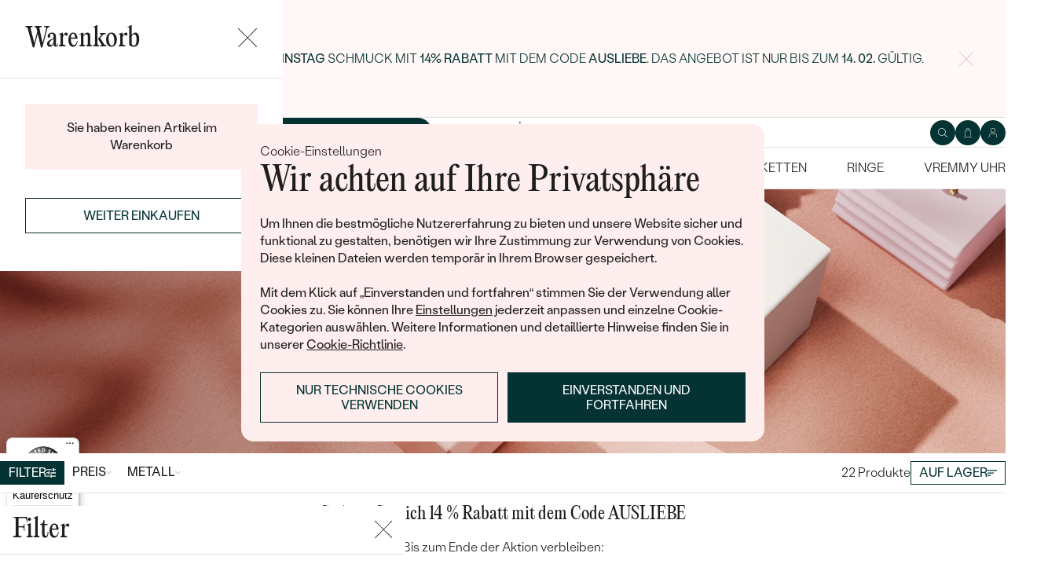

--- FILE ---
content_type: text/html; charset=UTF-8
request_url: https://www.eppi.de/ohrringe/aquamarin
body_size: 24422
content:
<!DOCTYPE html><html class="no-js no-scroll-behavior" lang="de"><head><meta charset="UTF-8"><title>Aquamarin Ohrringe in den strahlenden Tönen des Blau | Eppi.de</title><link rel="preload" href="/redesign/fonts/editorial-new_3.woff2" as="font" type="font/woff2" crossorigin><link rel="preload" href="/redesign/fonts/400_4.woff2" as="font" type="font/woff2" crossorigin><link rel="preload" href="/redesign/fonts/500_4.woff2" as="font" type="font/woff2" crossorigin><script>
      !function(e){var t={};function n(r){if(t[r])return t[r].exports;var o=t[r]={i:r,l:!1,exports:{}};return e[r].call(o.exports,o,o.exports,n),o.l=!0,o.exports}n.m=e,n.c=t,n.d=function(e,t,r){n.o(e,t)||Object.defineProperty(e,t,{enumerable:!0,get:r})},n.r=function(e){"undefined"!=typeof Symbol&&Symbol.toStringTag&&Object.defineProperty(e,Symbol.toStringTag,{value:"Module"}),Object.defineProperty(e,"__esModule",{value:!0})},n.t=function(e,t){if(1&t&&(e=n(e)),8&t)return e;if(4&t&&"object"==typeof e&&e&&e.__esModule)return e;var r=Object.create(null);if(n.r(r),Object.defineProperty(r,"default",{enumerable:!0,value:e}),2&t&&"string"!=typeof e)for(var o in e)n.d(r,o,function(t){return e[t]}.bind(null,o));return r},n.n=function(e){var t=e&&e.__esModule?function(){return e.default}:function(){return e};return n.d(t,"a",t),t},n.o=function(e,t){return Object.prototype.hasOwnProperty.call(e,t)},n.p="../js/",n(n.s=15)}({0:function(e,t,n){"use strict";t.a=function(e){"loading"!==document.readyState&&null!==document.body?e():document.addEventListener("DOMContentLoaded",e)}},15:function(e,t,n){"use strict";n.r(t);var r=n(0);document.documentElement.classList.remove("no-js"),function(){try{return document.createEvent("TouchEvent"),!0}catch(e){return!1}}()||document.documentElement.classList.add("no-touch"),Object(r.a)((function(){document.documentElement.style.setProperty("--scrollbar-width",window.innerWidth-document.documentElement.clientWidth+"px")}))}});
      var svgFiles = {
        global: '/redesign/svg/svg.svg?ver=1768252971'
      };
    </script><link rel="stylesheet" href="/redesign/css/styles.css?ver=1768310814"><meta name="viewport" content="width=device-width, initial-scale=1"><meta http-equiv="X-UA-Compatible" content="ie=edge"><meta name="description" content="Ohrringe mit Aquamarinen gewinnen die Gunst durch die strahlenden Edelsteine in Azurblau. Lassen Sie sich verzaubern von den Edelsteinen im Zeichen des Wassers."><meta name="keywords" content=""><meta name="robots" content="index, follow"><meta name="author" content="Eppi"><meta name="revisit-after" content="1 days"><meta property="og:site_name" content="Aquamarin Ohrringe in den strahlenden Tönen des Blau"><meta property="og:title" content="Aquamarin Ohrringe in den strahlenden Tönen des Blau"><meta property="og:type" content="website"><meta property="og:url" content="https://www.eppi.de/ohrringe/aquamarin"><meta property="og:description" content="Ohrringe mit Aquamarinen gewinnen die Gunst durch die strahlenden Edelsteine in Azurblau. Lassen Sie sich verzaubern von den Edelsteinen im Zeichen des Wassers."><meta property="fb:app_id" content="179590442240153"><link rel="icon" type="image/png" href="/redesign/images/favicons/favicon-96x96.png" sizes="96x96" /><link rel="icon" type="image/svg+xml" href="/redesign/images/favicons/favicon.svg" /><link rel="shortcut icon" href="/redesign/images/favicons/favicon.ico" /><link rel="apple-touch-icon" sizes="180x180" href="/redesign/images/favicons/apple-touch-icon.png" /><meta name="apple-mobile-web-app-title" content="MyWebSite" /><link rel="manifest" href="/redesign/images/favicons/site.webmanifest" /><link rel="stylesheet" href="https://cdn.luigisbox.com/autocomplete.css"/><link rel="dns-prefetch" href="//live.luigisbox.com"><link href="https://www.eppi.de/ohrringe/aquamarin" rel="canonical" /><script>
window.dataLayer = window.dataLayer || [];
dataLayer.push({ ecommerce: null });
dataLayer.push({"event":"page_category_identification","page.category.pageType":"category"});
dataLayer.push({"event":"view_item_list","ecommerce":{"item_list_id":"87","item_list_name":"Aquamarin Ohrringe","items":[{"type":"product","item_id":32556,"item_sku":"SGE220","item_name":"\"Goldohrringe mit Aquamarintränen Reata\"","currency":"EUR","discount":"","index":0,"item_brand":"Eppi","item_category":"Ohrringe","item_category2":"Ohrringe mit Edelsteinen","item_category3":"","item_category4":"","item_category5":"","price":"511.76","item_url":"https:\/\/www.eppi.de\/schmuck\/goldohrringe-mit-aquamarintranen-reata\/32556","item_list_id":"87","item_list_name":"Aquamarin Ohrringe"},{"type":"product","item_id":37342,"item_sku":"SRKE006","item_name":"\"Aquamarinohrringe mit Diamanten Sukie\"","currency":"EUR","discount":"92.44","index":1,"item_brand":"Eppi","item_category":"Ohrringe","item_category2":"Ohrringe mit Edelsteinen","item_category3":"","item_category4":"","item_category5":"","price":"419.33","item_url":"https:\/\/www.eppi.de\/schmuck\/aquamarinohrringe-mit-diamanten-sukie\/37342","item_list_id":"87","item_list_name":"Aquamarin Ohrringe"},{"type":"product","item_id":37572,"item_sku":"OE149","item_name":"\"Goldene Hängeohrringe mit Aquamarinen Vega\"","currency":"EUR","discount":"","index":2,"item_brand":"Eppi","item_category":"Ohrringe","item_category2":"Ohrringe mit Edelsteinen","item_category3":"","item_category4":"","item_category5":"","price":"705.04","item_url":"https:\/\/www.eppi.de\/schmuck\/goldene-hangeohrringe-mit-aquamarinen-vega\/37572","item_list_id":"87","item_list_name":"Aquamarin Ohrringe"},{"type":"product","item_id":43438,"item_sku":"ESE263","item_name":"\"Ohrring mit Sternzeichen Aquarius\"","currency":"EUR","discount":"","index":3,"item_brand":"Eppi","item_category":"Ohrringe","item_category2":"Ohrringe mit Edelsteinen","item_category3":"","item_category4":"","item_category5":"","price":"234.45","item_url":"https:\/\/www.eppi.de\/schmuck\/ohrring-mit-sternzeichen-aquarius\/43438","item_list_id":"87","item_list_name":"Aquamarin Ohrringe"},{"type":"product","item_id":46045,"item_sku":"JLGE026","item_name":"\"Goldener Piercing Ohrstecker mit Aquamarinen Masha\"","currency":"EUR","discount":"","index":4,"item_brand":"Eppi","item_category":"Ohrringe","item_category2":"Ohrringe mit Edelsteinen","item_category3":"","item_category4":"","item_category5":"","price":"108.40","item_url":"https:\/\/www.eppi.de\/schmuck\/goldener-piercing-ohrstecker-mit-aquamarinen-masha\/46045","item_list_id":"87","item_list_name":"Aquamarin Ohrringe"},{"type":"product","item_id":43439,"item_sku":"OE119","item_name":"\"Ohrring mit Sternzeichen Pisces\"","currency":"EUR","discount":"","index":5,"item_brand":"Eppi","item_category":"Ohrringe","item_category2":"Ohrringe mit Edelsteinen","item_category3":"","item_category4":"","item_category5":"","price":"284.87","item_url":"https:\/\/www.eppi.de\/schmuck\/ohrring-mit-sternzeichen-pisces\/43439","item_list_id":"87","item_list_name":"Aquamarin Ohrringe"},{"type":"product","item_id":40167,"item_sku":"JEWE031","item_name":"\"Minimalistische Ohrstecker aus Silber mit Aquamarin Andine\"","currency":"EUR","discount":"","index":6,"item_brand":"Eppi","item_category":"Ohrringe","item_category2":"Ohrringe mit Edelsteinen","item_category3":"","item_category4":"","item_category5":"","price":"66.39","item_url":"https:\/\/www.eppi.de\/schmuck\/minimalistische-ohrstecker-aus-silber-mit-aquamarin-andine\/40167","item_list_id":"87","item_list_name":"Aquamarin Ohrringe"},{"type":"product","item_id":34079,"item_sku":"SGE226","item_name":"\"Goldene Ohrringe mit runden Aquamarinen Hulda\"","currency":"EUR","discount":"","index":7,"item_brand":"Eppi","item_category":"Ohrringe","item_category2":"Ohrringe mit Edelsteinen","item_category3":"","item_category4":"","item_category5":"","price":"629.41","item_url":"https:\/\/www.eppi.de\/schmuck\/goldene-ohrringe-mit-runden-aquamarinen-hulda\/34079","item_list_id":"87","item_list_name":"Aquamarin Ohrringe"},{"type":"product","item_id":32591,"item_sku":"SGE001","item_name":"\"Ohrstecker aus 585 Gold mit ovalen Aquamarinen Qati\"","currency":"EUR","discount":"","index":8,"item_brand":"Eppi","item_category":"Ohrringe","item_category2":"Ohrringe mit Edelsteinen","item_category3":"","item_category4":"","item_category5":"","price":"528.57","item_url":"https:\/\/www.eppi.de\/schmuck\/ohrstecker-aus-585-gold-mit-ovalen-aquamarinen-qati\/32591","item_list_id":"87","item_list_name":"Aquamarin Ohrringe"},{"type":"product","item_id":44185,"item_sku":"ESE131","item_name":"\"Silberne Ohrstecker mit Aquamarinen in Bezelfassung Wetty\"","currency":"EUR","discount":"160.50","index":9,"item_brand":"Eppi","item_category":"Ohrringe","item_category2":"Ohrringe mit Edelsteinen","item_category3":"","item_category4":"","item_category5":"","price":"242.02","item_url":"https:\/\/www.eppi.de\/schmuck\/silberne-ohrstecker-mit-aquamarinen-in-bezelfassung-wetty\/44185","item_list_id":"87","item_list_name":"Aquamarin Ohrringe"},{"type":"product","item_id":49587,"item_sku":"SE294","item_name":"\"Ohrstecker in Silber mit Aquamarin Lorna\"","currency":"EUR","discount":"","index":10,"item_brand":"Eppi","item_category":"Ohrringe","item_category2":"Ohrringe mit Edelsteinen","item_category3":"","item_category4":"","item_category5":"","price":"158.82","item_url":"https:\/\/www.eppi.de\/schmuck\/ohrstecker-in-silber-mit-aquamarin-lorna\/49587","item_list_id":"87","item_list_name":"Aquamarin Ohrringe"},{"type":"product","item_id":47747,"item_sku":"P_47747","item_name":"\"Goldene Perlenohrringe mit Lab Grown Aquamarinen Truett\"","currency":"EUR","discount":"","index":11,"item_brand":"Eppi","item_category":"Ohrringe","item_category2":"Ohrringe mit Edelsteinen","item_category3":"","item_category4":"","item_category5":"","price":"696.64","item_url":"https:\/\/www.eppi.de\/schmuck\/goldene-perlenohrringe-mit-lab-grown-aquamarinen-truett\/47747","item_list_id":"87","item_list_name":"Aquamarin Ohrringe"},{"type":"product","item_id":32555,"item_sku":"SGE012","item_name":"\"Klassische Goldohrringe mit Aquamarinen Handan\"","currency":"EUR","discount":"","index":12,"item_brand":"Eppi","item_category":"Ohrringe","item_category2":"Ohrringe mit Edelsteinen","item_category3":"","item_category4":"","item_category5":"","price":"637.82","item_url":"https:\/\/www.eppi.de\/schmuck\/klassische-goldohrringe-mit-aquamarinen-handan\/32555","item_list_id":"87","item_list_name":"Aquamarin Ohrringe"},{"type":"product","item_id":34077,"item_sku":"SGE264","item_name":"\"Goldene Ohrringe mit Aquamarinen Chavonah\"","currency":"EUR","discount":"","index":13,"item_brand":"Eppi","item_category":"Ohrringe","item_category2":"Ohrringe mit Edelsteinen","item_category3":"","item_category4":"","item_category5":"","price":"747.06","item_url":"https:\/\/www.eppi.de\/schmuck\/goldene-ohrringe-mit-aquamarinen-chavonah\/34077","item_list_id":"87","item_list_name":"Aquamarin Ohrringe"},{"type":"product","item_id":36243,"item_sku":"ESE215","item_name":"\"Klassische Ohrstecker mit Aquamarinen Wetty\"","currency":"EUR","discount":"","index":14,"item_brand":"Eppi","item_category":"Ohrringe","item_category2":"Ohrringe mit Edelsteinen","item_category3":"","item_category4":"","item_category5":"","price":"839.50","item_url":"https:\/\/www.eppi.de\/schmuck\/klassische-ohrstecker-mit-aquamarinen-wetty\/36243","item_list_id":"87","item_list_name":"Aquamarin Ohrringe"},{"type":"product","item_id":31489,"item_sku":"VKE023","item_name":"\"Goldene Ohrringe mit Aquamarinen und Diamanten Azura\"","currency":"EUR","discount":"","index":15,"item_brand":"Eppi","item_category":"Ohrringe","item_category2":"Ohrringe mit Edelsteinen","item_category3":"","item_category4":"","item_category5":"","price":"2310.08","item_url":"https:\/\/www.eppi.de\/schmuck\/goldene-ohrringe-mit-aquamarinen-und-diamanten-azura\/31489","item_list_id":"87","item_list_name":"Aquamarin Ohrringe"},{"type":"product","item_id":44298,"item_sku":"P_44298","item_name":"\"Silberne Ohrstecker mit Aquamarin und Lab Grown Diamanten Sukie\"","currency":"EUR","discount":"","index":16,"item_brand":"Eppi","item_category":"Ohrringe","item_category2":"Ohrringe mit Edelsteinen","item_category3":"","item_category4":"","item_category5":"","price":"343.70","item_url":"https:\/\/www.eppi.de\/schmuck\/silberne-ohrstecker-mit-aquamarin-und-lab-grown-diamanten-sukie\/44298","item_list_id":"87","item_list_name":"Aquamarin Ohrringe"},{"type":"product","item_id":45023,"item_sku":"ESE190","item_name":"\"Cluster-Ohrstecker mit Mondstein, Aquamarin, Saphir und einem Diamanten Kerrie\"","currency":"EUR","discount":"","index":17,"item_brand":"Eppi","item_category":"Ohrringe","item_category2":"Ohrringe mit Edelsteinen","item_category3":"","item_category4":"","item_category5":"","price":"814.29","item_url":"https:\/\/www.eppi.de\/schmuck\/cluster-ohrstecker-mit-mondstein-aquamarin-saphir-und-einem-diamanten-kerrie\/45023","item_list_id":"87","item_list_name":"Aquamarin Ohrringe"},{"type":"product","item_id":38115,"item_sku":"OE204","item_name":"\"Ohrringe mit Schraubverschluss mit Aquamarinen Cerces\"","currency":"EUR","discount":"","index":18,"item_brand":"Eppi","item_category":"Ohrringe","item_category2":"Ohrringe mit Edelsteinen","item_category3":"","item_category4":"","item_category5":"","price":"730.25","item_url":"https:\/\/www.eppi.de\/schmuck\/ohrringe-mit-schraubverschluss-mit-aquamarinen-cerces\/38115","item_list_id":"87","item_list_name":"Aquamarin Ohrringe"},{"type":"product","item_id":43684,"item_sku":"OE132","item_name":"\"Hängeohrringe mit Mondstein, Aquamarin, Saphir und einem Diamanten Kerrie\"","currency":"EUR","discount":"","index":19,"item_brand":"Eppi","item_category":"Ohrringe","item_category2":"Ohrringe mit Edelsteinen","item_category3":"","item_category4":"","item_category5":"","price":"747.06","item_url":"https:\/\/www.eppi.de\/schmuck\/hangeohrringe-mit-mondstein-aquamarin-saphir-und-einem-diamanten-kerrie\/43684","item_list_id":"87","item_list_name":"Aquamarin Ohrringe"},{"type":"product","item_id":45498,"item_sku":"OE205","item_name":"\"Silberne Cluster-Ohrstecker mit Mondstein, Aquamarin, Saphir und einem Diamanten Kerrie\"","currency":"EUR","discount":"","index":20,"item_brand":"Eppi","item_category":"Ohrringe","item_category2":"Ohrringe mit Edelsteinen","item_category3":"","item_category4":"","item_category5":"","price":"452.94","item_url":"https:\/\/www.eppi.de\/schmuck\/silberne-cluster-ohrstecker-mit-mondstein-aquamarin-saphir-und-einem-diamanten-kerrie\/45498","item_list_id":"87","item_list_name":"Aquamarin Ohrringe"},{"type":"product","item_id":45821,"item_sku":"OE197","item_name":"\"Ohrstecker mit Aquamarin, Mondstein und blauem Diamanten Turgay\"","currency":"EUR","discount":"","index":21,"item_brand":"Eppi","item_category":"Ohrringe","item_category2":"Ohrringe mit Edelsteinen","item_category3":"","item_category4":"","item_category5":"","price":"494.96","item_url":"https:\/\/www.eppi.de\/schmuck\/ohrstecker-mit-aquamarin-mondstein-und-blauem-diamanten-turgay\/45821","item_list_id":"87","item_list_name":"Aquamarin Ohrringe"}]}});
</script><script>window.dataLayer = window.dataLayer || [];</script><script>
  function gtag(){
    dataLayer.push(arguments);
  }

  var gtmData = {};

  function getCookie(cname) {
    var name = cname + "=";
    var decodedCookie = decodeURIComponent(document.cookie);
    var ca = decodedCookie.split(';');

    for (var i = 0; i <ca.length; i++) {
      var c = ca[i];

      while (c.charAt(0) == ' ') {
        c = c.substring(1);
      }
      if (c.indexOf(name) == 0) {
        return c.substring(name.length, c.length);
      }
    }

    return "";
  }

  var cookie = getCookie('cookie-consent');

  if (cookie !== '') {
    gtag('consent', 'default', JSON.parse(cookie));
  }
  else {
    gtag('consent', 'default', {
      'functionality_storage': 'granted',
      'ad_storage': 'denied',
      'analytics_storage': 'denied',
      'personalization_storage': 'denied',
      'ad_user_data': 'denied',
      'ad_personalization': 'denied'
    });
  }

  (function(w,d,s,l,i){w[l]=w[l]||[];w[l].push({'gtm.start':new Date().getTime(),event:'gtm.js'});var f=d.getElementsByTagName(s)[0],j=d.createElement(s),dl=l!='dataLayer'?'&l='+l:'';j.async=true;j.src='https://www.googletagmanager.com/gtm.js?id='+i+dl;f.parentNode.insertBefore(j,f);})(window,document,'script','dataLayer','GTM-M5SG743');
</script><script type="application/ld+json">
{
  "@context": "http://schema.org",
  "@graph": [
{
   "@context": "https://schema.org",
   "@type": "ItemList",
   "name": "Aquamarin Ohrringe",
   "description": "Ohrringe mit Aquamarinen gewinnen die Gunst durch die strahlenden Edelsteine in Azurblau. Lassen Sie sich verzaubern von den Edelsteinen im Zeichen des Wassers.",
   "url": "https://www.eppi.de/ohrringe/aquamarin",
      "itemListElement": [
      {
      "@type": "Product",
      "url": "https://www.eppi.de/schmuck/goldohrringe-mit-aquamarintranen-reata/32556",
      "image": "https://www.eppi.de/img/prod/2/7982x200.jpg",
      "name": "Goldohrringe mit Aquamarintränen Reata",
      "description": "\r\ndie kühlen Aquamarine wirken wie zwei Tropfen aus einem himmlischen Brunnen. \r\ndie Tropfen fielen in den Sonnenstrahl und wurden zu diesen goldenen Ohrsteckern. \r\ndie Aquamarine dieser Ohrringe sind in einer eleganten Goldfassung, die ihr Funkeln noch unterstreicht. \r\n",
      "brand": "Eppi",
      "sku": "E18546",
      "offers": {
                     "@type": "Offer",             "priceCurrency": "EUR",
            "price": "609",
                        "availability": "http://schema.org/InStock"
               }
   }
   ,   {
      "@type": "Product",
      "url": "https://www.eppi.de/schmuck/aquamarinohrringe-mit-diamanten-sukie/37342",
      "image": "https://www.eppi.de/img/prod/0/41470x200.jpg",
      "name": "Aquamarinohrringe mit Diamanten Sukie",
      "description": "\r\nder blaue Aquamarin erstrahlt umgeben von Diamanten. \r\ndiese Ohrstecker sind eine wundervolle Ergänzung von jedem Outfit. \r\ndenn die blaue Farbe ist verspielt und lieblich. \r\n",
      "brand": "Eppi",
      "sku": "E4391-07AQ",
      "offers": {
                     "@type": "AggregateOffer",
            "highPrice": "1209",
            "lowPrice": "499",
            "priceCurrency": "EUR",
            "price": "499",
            "itemCondition": "http://schema.org/NewCondition",
            "availability": "http://schema.org/InStock"
               }
   }
   ,   {
      "@type": "Product",
      "url": "https://www.eppi.de/schmuck/goldene-hangeohrringe-mit-aquamarinen-vega/37572",
      "image": "https://www.eppi.de/img/prod/5/43575x200.jpg",
      "name": "Goldene Hängeohrringe mit Aquamarinen Vega",
      "description": "\r\n\r\nAquamarine sind auf den ersten Blick eisig wie ein Bach im Winter, aber auch voller tiefer Hoffnung. \r\nsie sind markant und erwecken Bewunderung durch eine erhabene Schönheit, die sie ausstrahlen. \r\ndiese Ohrringe mit blauen Aquamarinen sind in einer eleganten und minimalistischen Goldfassung. \r\n\r\n",
      "brand": "Eppi",
      "sku": "gold_akvamarin",
      "offers": {
                     "@type": "Offer",             "priceCurrency": "EUR",
            "price": "839",
                        "availability": "http://schema.org/InStock"
               }
   }
   ,   {
      "@type": "Product",
      "url": "https://www.eppi.de/schmuck/ohrring-mit-sternzeichen-aquarius/43438",
      "image": "https://www.eppi.de/img/prod/8/95698x200.jpg",
      "name": "Ohrring mit Sternzeichen Aquarius",
      "description": "\r\ndie Ohrringe verkaufen wir als ein Stück. \r\ndie perfekte Verbindung aus präziser Goldschmiedekunst, bunten Edelsteinen und der Symbolik des Horoskops. \r\nwir bieten auch andere Sternzeichen an, die miteinander kombiniert werden können - Steinbock, Fische, Widder, Stier, Zwillinge, Krebs, Löwe, Jungfrau, Waage, Skorpion und Schütze. \r\n. \r\n",
      "brand": "Eppi",
      "sku": "constelation_aquarius",
      "offers": {
                     "@type": "AggregateOffer",
            "highPrice": "429",
            "lowPrice": "179",
            "priceCurrency": "EUR",
            "price": "279",
            "itemCondition": "http://schema.org/NewCondition",
            "availability": "http://schema.org/InStock"
               }
   }
   ,   {
      "@type": "Product",
      "url": "https://www.eppi.de/schmuck/goldener-piercing-ohrstecker-mit-aquamarinen-masha/46045",
      "image": "https://www.eppi.de/img/prod/1/138231x200.jpg",
      "name": "Goldener Piercing Ohrstecker mit Aquamarinen Masha",
      "description": "\r\nuniverselle Piercing-Ohrstecker aus 585er Gold in Labret-Ausführung, dank des flachen Endes ist der Ohrstecker leicht anzulegen und hält fest am Ohr. \r\nder Ohrstecker ist mit drei natürlichen Aquamarinen in einer schönen himmelblauen Farbe besetzt. \r\nes handelt sich um einen Single-Ohrstecker, der einzeln verkauft wird. \r\n",
      "brand": "Eppi",
      "sku": "11363/12_aquamarin",
      "offers": {
                     "@type": "Offer",             "priceCurrency": "EUR",
            "price": "129",
                        "availability": "http://schema.org/InStock"
               }
   }
   ,   {
      "@type": "Product",
      "url": "https://www.eppi.de/schmuck/ohrring-mit-sternzeichen-pisces/43439",
      "image": "https://www.eppi.de/img/prod/5/156605x200.jpg",
      "name": "Ohrring mit Sternzeichen Pisces",
      "description": "\r\ndie Ohrringe verkaufen wir als ein Stück. \r\ndie perfekte Verbindung aus präziser Goldschmiedekunst, bunten Edelsteinen und der Symbolik des Horoskops. \r\nwir bieten auch andere Sternzeichen an, die miteinander kombiniert werden können - Steinbock, Wassermann, Widder, Stier, Zwillinge, Krebs, Löwe, Jungfrau, Waage, Skorpion und Schütze. \r\n. \r\n",
      "brand": "Eppi",
      "sku": "constelation_pisces",
      "offers": {
                     "@type": "AggregateOffer",
            "highPrice": "519",
            "lowPrice": "339",
            "priceCurrency": "EUR",
            "price": "339",
            "itemCondition": "http://schema.org/NewCondition",
            "availability": "http://schema.org/InStock"
               }
   }
   ,   {
      "@type": "Product",
      "url": "https://www.eppi.de/schmuck/minimalistische-ohrstecker-aus-silber-mit-aquamarin-andine/40167",
      "image": "https://www.eppi.de/img/prod/9/60349x200.jpg",
      "name": "Minimalistische Ohrstecker aus Silber mit Aquamarin Andine",
      "description": "\r\nminimalistisch und doch auffällig strahlend schön sind diese blauen Aquamarin Ohrringe. \r\nder leuchtende Edelstein hüllt Sie in eine blendende Aura, die alle um Sie herum bezaubert. \r\ndie wunderschön eingesetzten Steine werden betont durch den präzisen Schliff der Ohrringe in Silber. \r\n",
      "brand": "Eppi",
      "sku": "VE015113_aquamarine",
      "offers": {
                     "@type": "Offer",             "priceCurrency": "EUR",
            "price": "79",
                        "availability": "http://schema.org/InStock"
               }
   }
   ,   {
      "@type": "Product",
      "url": "https://www.eppi.de/schmuck/goldene-ohrringe-mit-runden-aquamarinen-hulda/34079",
      "image": "https://www.eppi.de/img/prod/5/18085x200.jpg",
      "name": "Goldene Ohrringe mit runden Aquamarinen Hulda",
      "description": "\r\ndie Aquamarine verdanken die wunderschöne blaue Farbe den Eisen-Partikeln. \r\ndas zarte Blau passt perfekt zu den Goldohrringen und bildet eine zauberhafte Kombination. \r\ndie Aquamarine Ohrringe sind wie eine erfrischende Brise, die über dem Meer weht. \r\n",
      "brand": "Eppi",
      "sku": "E18936",
      "offers": {
                     "@type": "AggregateOffer",
            "highPrice": "799",
            "lowPrice": "749",
            "priceCurrency": "EUR",
            "price": "749",
            "itemCondition": "http://schema.org/NewCondition",
            "availability": "http://schema.org/InStock"
               }
   }
   ,   {
      "@type": "Product",
      "url": "https://www.eppi.de/schmuck/ohrstecker-aus-585-gold-mit-ovalen-aquamarinen-qati/32591",
      "image": "https://www.eppi.de/img/prod/9/8099x200.jpg",
      "name": "Ohrstecker aus 585 Gold mit ovalen Aquamarinen Qati",
      "description": "\r\ndie Ohrringe quellen über an Strahl und Glanz in ihrer ovalen Form. \r\nsanft und dezent unterstreichen diese Ohrstecker Ihr wunderbares Gesicht. \r\ndas Licht der Aquamarine wird die schönsten Reflexionen in die Welt senden. \r\n",
      "brand": "Eppi",
      "sku": "E18600",
      "offers": {
                     "@type": "AggregateOffer",
            "highPrice": "679",
            "lowPrice": "629",
            "priceCurrency": "EUR",
            "price": "629",
            "itemCondition": "http://schema.org/NewCondition",
            "availability": "http://schema.org/InStock"
               }
   }
   ,   {
      "@type": "Product",
      "url": "https://www.eppi.de/schmuck/silberne-ohrstecker-mit-aquamarinen-in-bezelfassung-wetty/44185",
      "image": "https://www.eppi.de/img/prod/4/102684x200.jpg",
      "name": "Silberne Ohrstecker mit Aquamarinen in Bezelfassung Wetty",
      "description": "\r\nhimmelblaue natürliche Aquamarine in Ohrsteckern aus recyceltem Silber. \r\ndie Edelsteine harmonieren pergekt sowohl mit klassischem Silber als auch mit gold- oder roséfarben vergoldetem Silber. \r\nzeitlose Klassik wird hier durch den wundervollen blauen Schein der Aquamarine zu etwas Besonderem. \r\n",
      "brand": "Eppi",
      "sku": "earrings_aquamarine_silver",
      "offers": {
                     "@type": "AggregateOffer",
            "highPrice": "619",
            "lowPrice": "288",
            "priceCurrency": "EUR",
            "price": "288",
            "itemCondition": "http://schema.org/NewCondition",
            "availability": "http://schema.org/InStock"
               }
   }
   ,   {
      "@type": "Product",
      "url": "https://www.eppi.de/schmuck/ohrstecker-in-silber-mit-aquamarin-lorna/49587",
      "image": "https://www.eppi.de/img/prod/0/163800x200.jpg",
      "name": "Ohrstecker in Silber mit Aquamarin Lorna",
      "description": "\r\nelegante Silberohrringe mit Aquamarin bezaubern durch ihren zarten Glanz und ihren zeitlosen Stil. \r\nder Aquamarin in der Farbe des Sommerhimmels symbolisiert Ruhe, Reinheit und innere Harmonie. \r\nein geschmackvolles Accessoire für jeden Anlass, das die natürliche Schönheit unterstreicht. \r\n",
      "brand": "Eppi",
      "sku": "MSE9278",
      "offers": {
                     "@type": "Offer",             "priceCurrency": "EUR",
            "price": "189",
                        "availability": "http://schema.org/InStock"
               }
   }
   ,   {
      "@type": "Product",
      "url": "https://www.eppi.de/schmuck/goldene-perlenohrringe-mit-lab-grown-aquamarinen-truett/47747",
      "image": "https://www.eppi.de/img/prod/4/142454x200.jpg",
      "name": "Goldene Perlenohrringe mit Lab Grown Aquamarinen Truett",
      "description": "\r\nOhrringe aus 585er Gold, die eine Kombination aus Zartheit und Glanz darstellen. \r\ndie im Labor hergestellten Aquamarine erinnern zusammen mit den Perlen und dem hellen Gelbgold an das klare Wasser des sonnenverwöhnten Ozeans. \r\ndie Ohrringe hängen an einem afrikanischen Haken, wodurch sie leicht und schnell an- und abgelegt werden können  . \r\n",
      "brand": "Eppi",
      "sku": "E19356",
      "offers": {
                     "@type": "Offer",             "priceCurrency": "EUR",
            "price": "829",
                        "availability": "http://schema.org/InStock"
               }
   }
   ,   {
      "@type": "Product",
      "url": "https://www.eppi.de/schmuck/klassische-goldohrringe-mit-aquamarinen-handan/32555",
      "image": "https://www.eppi.de/img/prod/9/7979x200.jpg",
      "name": "Klassische Goldohrringe mit Aquamarinen Handan",
      "description": "\r\nzwei himmlisch blaue Edelsteine werden an Ihren Ohren in frischen Tönen glitzern. \r\ndie dezente Form der Rechtecke wurde zum höchsten Glanz geschliffen. \r\nbringen Sie die sanfte Farbe der beruhigenden Meeresschäumung direkt in Ihr Leben. \r\n",
      "brand": "Eppi",
      "sku": "E18572",
      "offers": {
                     "@type": "Offer",             "priceCurrency": "EUR",
            "price": "759",
                        "availability": "http://schema.org/InStock"
               }
   }
   ,   {
      "@type": "Product",
      "url": "https://www.eppi.de/schmuck/goldene-ohrringe-mit-aquamarinen-chavonah/34077",
      "image": "https://www.eppi.de/img/prod/7/18067x200.jpg",
      "name": "Goldene Ohrringe mit Aquamarinen Chavonah",
      "description": "\r\nAquamarine in einem eckigen Cushionschliff strahlen hier in Blaugrau. \r\ndie Krappenfassung in Gelbgold ist ein interessanter Kontrast zu den kühlen Farbtönen der Aquamarine. \r\ndie Ohrstecker passen sowohl am Tag als auch am Abend als perfekter Kontrast zum kleinen Schwarzen . \r\n",
      "brand": "Eppi",
      "sku": "E19098",
      "offers": {
                     "@type": "Offer",             "priceCurrency": "EUR",
            "price": "889",
                        "availability": "http://schema.org/InStock"
               }
   }
   ,   {
      "@type": "Product",
      "url": "https://www.eppi.de/schmuck/klassische-ohrstecker-mit-aquamarinen-wetty/36243",
      "image": "https://www.eppi.de/img/prod/9/33019x200.jpg",
      "name": "Klassische Ohrstecker mit Aquamarinen Wetty",
      "description": "\r\nSie suchen elegante Klassik und diese Ohrringe suchen jemanden, dem Sie Freude bereiten können. \r\nmachen Sie ihre Bekanntschaft und schreiten Sie unendlichem Stil entgegen. \r\ndie Ohrringe mit Aqaumarinen in eisig Blau überraschen Sie bestimmt. \r\n",
      "brand": "Eppi",
      "sku": "earrings_aquamarine",
      "offers": {
                     "@type": "AggregateOffer",
            "highPrice": "1789",
            "lowPrice": "999",
            "priceCurrency": "EUR",
            "price": "999",
            "itemCondition": "http://schema.org/NewCondition",
            "availability": "http://schema.org/InStock"
               }
   }
   ,   {
      "@type": "Product",
      "url": "https://www.eppi.de/schmuck/goldene-ohrringe-mit-aquamarinen-und-diamanten-azura/31489",
      "image": "https://www.eppi.de/img/prod/7/27477x200.jpg",
      "name": "Goldene Ohrringe mit Aquamarinen und Diamanten Azura",
      "description": "\r\nperfekt und wunderschön werden Sie im Strahl dieser Ohrringe aussehen. \r\ndie azurblauen Aquamarine erstrahlen umgeben von Diamanten. \r\ndiese Juwelen sind die Krönung von jedem Outfit. \r\n",
      "brand": "Eppi",
      "sku": "N022411",
      "offers": {
                     "@type": "AggregateOffer",
            "highPrice": "3359",
            "lowPrice": "2749",
            "priceCurrency": "EUR",
            "price": "2749",
            "itemCondition": "http://schema.org/NewCondition",
            "availability": "http://schema.org/InStock"
               }
   }
   ,   {
      "@type": "Product",
      "url": "https://www.eppi.de/schmuck/silberne-ohrstecker-mit-aquamarin-und-lab-grown-diamanten-sukie/44298",
      "image": "https://www.eppi.de/img/prod/7/104097x200.jpg",
      "name": "Silberne Ohrstecker mit Aquamarin und Lab Grown Diamanten Sukie",
      "description": "\r\nwirkungsstarke Ohrstecker aus Silber mit der Möglichkeit der Vergoldung. \r\njeden Ohrstecker schmückt ein himmelblauer Aquamarin umrahmt von 12 Lab Grown Diamanten. \r\nein herrlicher Schmuck, der zu jedem Hautton und zu jeder Haarfarbe passt. \r\n",
      "brand": "Eppi",
      "sku": "E4391-07AQ-silver",
      "offers": {
                     "@type": "Offer",             "priceCurrency": "EUR",
            "price": "409",
                        "availability": "http://schema.org/InStock"
               }
   }
   ,   {
      "@type": "Product",
      "url": "https://www.eppi.de/schmuck/cluster-ohrstecker-mit-mondstein-aquamarin-saphir-und-einem-diamanten-kerrie/45023",
      "image": "https://www.eppi.de/img/prod/7/110697x200.jpg",
      "name": "Cluster-Ohrstecker mit Mondstein, Aquamarin, Saphir und einem Diamanten Kerrie",
      "description": "\r\ntrendy Ohrstecker für die Liebhaber der Farbe Blau. \r\njeden Ohrstecker schmückt ein Mondstein, ein Aquamarin, ein Saphir und ein weißer Diamant. \r\nder Puzette-Verschluss ist praktisch, hält hervorragend und ist leicht zu benutzen. \r\n",
      "brand": "Eppi",
      "sku": "bluecluster_earrings_puz",
      "offers": {
                     "@type": "AggregateOffer",
            "highPrice": "1529",
            "lowPrice": "969",
            "priceCurrency": "EUR",
            "price": "969",
            "itemCondition": "http://schema.org/NewCondition",
            "availability": "http://schema.org/InStock"
               }
   }
   ,   {
      "@type": "Product",
      "url": "https://www.eppi.de/schmuck/ohrringe-mit-schraubverschluss-mit-aquamarinen-cerces/38115",
      "image": "https://www.eppi.de/img/prod/1/47861x200.jpg",
      "name": "Ohrringe mit Schraubverschluss mit Aquamarinen Cerces",
      "description": "\r\ndiese Ohrringe werden den ganzen Tag Ihre treuen Begleiter sein. \r\ndie weiche blaue Farbe unterstreicht Ihre Schönheit. \r\ndank des sicheren Verschlusses können sie alltägliche und sportliche Aktivitäten mit Ihnen erledigen. \r\n",
      "brand": "Eppi",
      "sku": "earringsaquamarine",
      "offers": {
                     "@type": "Offer",             "priceCurrency": "EUR",
            "price": "869",
                        "availability": "http://schema.org/InStock"
               }
   }
   ,   {
      "@type": "Product",
      "url": "https://www.eppi.de/schmuck/hangeohrringe-mit-mondstein-aquamarin-saphir-und-einem-diamanten-kerrie/43684",
      "image": "https://www.eppi.de/img/prod/5/110715x200.jpg",
      "name": "Hängeohrringe mit Mondstein, Aquamarin, Saphir und einem Diamanten Kerrie",
      "description": "\r\ntrendy Ohrstecker für die Liebhaber der Farbe Blau. \r\njeden Ohrstecker schmückt ein Mondstein, ein Aquamarin, ein Saphir und ein weißer Diamant. \r\nden extrem komfortablen und praktischen Verschluss werden Sie beim An- und Ablegen schätzen. \r\n",
      "brand": "Eppi",
      "sku": "bluecluster_earrings",
      "offers": {
                     "@type": "Offer",             "priceCurrency": "EUR",
            "price": "889",
                        "availability": "http://schema.org/InStock"
               }
   }
   ,   {
      "@type": "Product",
      "url": "https://www.eppi.de/schmuck/silberne-cluster-ohrstecker-mit-mondstein-aquamarin-saphir-und-einem-diamanten-kerrie/45498",
      "image": "https://www.eppi.de/img/prod/3/116123x200.jpg",
      "name": "Silberne Cluster-Ohrstecker mit Mondstein, Aquamarin, Saphir und einem Diamanten Kerrie",
      "description": "\r\njeden Ohrstecker schmückt ein Mondstein, ein Aquamarin, ein Saphir und ein weißer Diamant. \r\nder Puzette-Verschluss ist praktisch, hält hervorragend und ist leicht zu benutzen. \r\nSie können zwischen der klassischen silbernen Version wählen oder einer mit Gelb- oder Roségold vergoldeten Variante. \r\n",
      "brand": "Eppi",
      "sku": "bluecluster_earrings_puz_sil",
      "offers": {
                     "@type": "Offer",             "priceCurrency": "EUR",
            "price": "539",
                        "availability": "http://schema.org/InStock"
               }
   }
   ,   {
      "@type": "Product",
      "url": "https://www.eppi.de/schmuck/ohrstecker-mit-aquamarin-mondstein-und-blauem-diamanten-turgay/45821",
      "image": "https://www.eppi.de/img/prod/5/119745x200.jpg",
      "name": "Ohrstecker mit Aquamarin, Mondstein und blauem Diamanten Turgay",
      "description": "\r\nOhrstecker aus Gold oder Platin mit farbigen Edelsteinen im Cluster-Stil. \r\neine schöne kühle Kombination aus blauen Aquamarinen, weißen Mondsteinen und blauen Diamanten. \r\nraffinierte Ohrringe für alle, die sich ein Schmuckstück mit mehreren Edelsteinen auf einmal wünschen. \r\n",
      "brand": "Eppi",
      "sku": "VCV0154",
      "offers": {
                     "@type": "AggregateOffer",
            "highPrice": "839",
            "lowPrice": "589",
            "priceCurrency": "EUR",
            "price": "589",
            "itemCondition": "http://schema.org/NewCondition",
            "availability": "http://schema.org/InStock"
               }
   }
   ]
}
,{
   "@context": "https://schema.org",
   "@type": "BreadcrumbList",
   "itemListElement": [
      {
      "@type": "ListItem",
      "position": 1,
      "name": "Ohrringe",
      "item": "https://www.eppi.de/ohrringe"
         }
   ,   {
      "@type": "ListItem",
      "position": 2,
      "name": "Ohrringe mit Edelsteinen",
      "item": "https://www.eppi.de/ohrringe/edelstein"
         }
   ,   {
      "@type": "ListItem",
      "position": 3,
      "name": "Aquamarin Ohrringe"   }
      ]
}]}
</script></head><body data-currency="€" class="de " data-csrf="7f20340ca824e0f56d5d828435306e2807fc3efa7bc61d7f97c5d72fe4c4eccfe42cb03244f2a8ab958122646c99249b672a4024ede24a3a4a78da0eca5a1fac"><noscript><iframe src="https://www.googletagmanager.com/ns.html?id=GTM-M5SG743" height="0" width="0" style="display:none;visibility:hidden"></iframe></noscript><div class="c-notification-cookie"><div class="c-notification-cookie__body"><p class="c-notification-cookie__pre-title">Cookie-Einstellungen</p><h2 class="c-notification-cookie__title">Wir achten auf Ihre Privatsphäre</h2><p class="c-notification-cookie__msg"> Um Ihnen die bestmögliche Nutzererfahrung zu bieten und unsere Website sicher und funktional zu gestalten, benötigen wir Ihre Zustimmung zur Verwendung von Cookies. Diese kleinen Dateien werden temporär in Ihrem Browser gespeichert.<br><br>Mit dem Klick auf „Einverstanden und fortfahren“ stimmen Sie der Verwendung aller Cookies zu. Sie können Ihre <a href="#cookie-consent-form" class="js-cookie-preferences">Einstellungen</a> jederzeit anpassen und einzelne Cookie-Kategorien auswählen. Weitere Informationen und detaillierte Hinweise finden Sie in unserer <a href="/cookies">Cookie-Richtlinie</a>. </p><p class="c-notification-cookie__btns"><span class="c-notification-cookie__btn-agree"><a href="#" class="btn btn--full js-cookie-allow"><span class="btn__text">Einverstanden und fortfahren</span></a></span><span class="c-notification-cookie__btn-deny"><a href="#" class="btn btn--full btn--transparent js-cookie-deny"><span class="btn__text">Nur technische Cookies verwenden</span></a></span></p></div></div><div id="cookie-consent-form" class="u-dn"><div class="js-cookie-alert-content"><div class="c-cookie-preferences"><div class="c-cookie-preferences__header"><h2 class="h3">Einstellungen für Cookies</h2><p>Wählen Sie, welche Kategorien von Cookies Sie zulassen möchten.</p></div><ul class="c-cookie-preferences__list"><li class="c-cookie-preferences__item"><p class="c-cookie-preferences__row"><input type="checkbox" id="functionality_storage" value="1" name="functionality_storage" disabled="disabled" checked="checked"><label for="functionality_storage"><span class="c-cookie-preferences__inner"></span><span class="c-cookie-preferences__label">Technische Cookies (immer aktiv)</span></label><span class="c-cookie-preferences__desc"> Wir können ohne sie nicht auskommen. Sie sind wichtig für das reibungslose Funktionieren unserer Webseiten. Sie helfen zum Beispiel dabei, den Inhalt Ihres Warenkorbs zu speichern oder Ihre Datenschutzeinstellungen zu sichern. </span></p></li><li class="c-cookie-preferences__item"><p class="c-cookie-preferences__row"><input type="checkbox" id="analytics_storage" value="1" name="analytics_storage"><label for="analytics_storage"><span class="c-cookie-preferences__inner"></span><span class="c-cookie-preferences__label">Analytische Cookies</span></label><span class="c-cookie-preferences__desc"> Sie helfen uns zu analysieren, wie Sie unsere Webseiten nutzen (in völlig anonymisierter Form), damit wir diese für Sie verbessern können. </span></p></li><li class="c-cookie-preferences__item"><p class="c-cookie-preferences__row"><input type="checkbox" id="ad_storage" value="1" name="ad_storage"><label for="ad_storage"><span class="c-cookie-preferences__inner"></span><span class="c-cookie-preferences__label">Marketing-Cookies</span></label><span class="c-cookie-preferences__desc"> Sie ermöglichen es uns, Ihnen relevante Werbung zu zeigen, die speziell auf Sie zugeschnitten ist. </span></p></li><li class="c-cookie-preferences__item"><p class="c-cookie-preferences__row"><input type="checkbox" id="personalization_storage" value="1" name="personalization_storage"><label for="personalization_storage"><span class="c-cookie-preferences__inner"></span><span class="c-cookie-preferences__label">Personalisierungs-Cookies</span></label><span class="c-cookie-preferences__desc"> Diese Cookies werden verwendet, um Ihre Nutzererfahrung auf den Webseiten zu verbessern. Wir können Ihnen dann Inhalte oder Funktionen zeigen, die speziell auf Sie zugeschnitten sind. </span></p></li></ul><p class="c-cookie-preferences__btns"><span class="c-cookie-preferences__btn-agree"><a href="#" class="btn btn--full js-cookie-allow"><span class="btn__text">Alle Cookies zulassen</span></a></span><span class="c-cookie-preferences__btn-custom"><a href="#" class="btn btn--full js-cookie-custom"><span class="btn__text">Ausgewählte Cookies zulassen</span></a></span></p></div></div></div><header role="banner" class="l-header js-header-size"><div class="c-top-bar" data-count="1"><div class="c-top-bar__wrapper"><ul class="c-top-bar__list"><li class="c-top-bar__item c-top-bar__item--center c-top-bar__item--show js-gae-promo" style="--topBarBgColor: #FFF8F7; --topBarColor: #002222; --topBarIconColor: #B77165" data-alert-name="valentyn_2026_hb_de" data-gae-label="valentyn_2026_hb_de" data-gae-position="hello_bar" data-delay="10"><div class="container"><p class="c-top-bar__p"><span class="c-top-bar__icon"><svg class="w-icon w-icon--btn-favourite"><use xlink:href="/redesign/svg/svg.svg?ver=1768252971#icon-btn-favourite"></use></svg></span><span class="c-top-bar__desc"><span class="u-dn@md"><a href="https://www.eppi.de/valentinstag-schmuck">Schenken Sie (sich) zum <b>Valentinstag</b> Schmuck mit <b>14% Rabatt</b> mit dem Code <strong>AUSLIEBE</strong>. Das Angebot ist nur bis zum <b>14. 02. </b>gültig.</a></span><span class="u-dn u-db@md"><a href="https://www.eppi.de/valentinstag-schmuck">Schenken Sie (sich) zum <b>Valentinstag</b> Schmuck mit <b>14% Rabatt</b> mit dem Code <strong>AUSLIEBE</strong>. Das Angebot ist nur bis zum <b>14. 02. </b>gültig.</a></span></span></p><p class="c-top-bar__close-p"><button type="submit" class="c-top-bar__close js-hello-bar-close" aria-label="Zavřít" title="Zavřít"><svg class="w-icon w-icon--cross"><use xlink:href="/redesign/svg/svg.svg?ver=1768252971#icon-cross"></use></svg></button></p></div></li></ul></div></div><div class="l-header__stick"><div class="l-header__stick-inner"><div class="l-header__inner-wrapper"><div class="container"><div class="l-header__inner"><div class="l-header__desktop-nav"><nav class="n-desktop" role="navigation"><ul class="n-desktop__list"><li class="n-desktop__item"><a href="/wir-sind-eppi" class="n-desktop__link"> Über Uns </a></li><li class="n-desktop__item"><a href="/magazin" class="n-desktop__link"> Magazin </a></li><li class="n-desktop__item"><a href="/massgefertigter-schmuck" class="n-desktop__link"> Schmuck nach Maß </a></li><li class="n-desktop__item"><a href="/treffen-sie-uns#meet" class="btn btn--with-icon"><span class="btn__text"><svg class="w-icon w-icon--btn-meeting"><use xlink:href="/redesign/svg/svg.svg?ver=1768252971#icon-btn-meeting"></use></svg><span> Kontakt aufnehmen </span></span></a></li></ul></nav></div><p class="l-header__logo"><a href="/" class="l-header__logo-link"><svg xmlns="http://www.w3.org/2000/svg" viewBox="0 0 194 113.8"><g id="Layer_2" data-name="Layer 2" fill="currentColor"><path d="M119.9 81.2v32.7h-5V83.6l2.7-1.2 2.3-1.2zm60.5-31.9a32.8 32.8 0 0 1-32.8 32.8 32.4 32.4 0 0 1-20-6.8 36.2 36.2 0 0 0 3.3-3.9 27.4 27.4 0 0 0 16.7 5.6 27.7 27.7 0 0 0 0-55.5h-1.9a2.7 2.7 0 0 0-.4 0l-1.5.2q-.5 0-.9.2h-.1l-.8.1-1 .2a2.8 2.8 0 0 0-.3.1l-.5.2a21 21 0 0 0-2.5.8 12.6 12.6 0 0 0-1.1.5l-.8.3-.5.3a26.4 26.4 0 0 0-2.6 1.4l-.4.3h-.2l-.2.2a23.6 23.6 0 0 0-2.2 1.7 24 24 0 0 0-2.3 2.2 26.6 26.6 0 0 0-2.2 2.8 28.6 28.6 0 0 0-2 3.1 28 28 0 0 0-3.4 13.2v15a23.5 23.5 0 0 1-3.6 3.6l-1.4 1V48.5a31.7 31.7 0 0 1 .5-4.8V43a32 32 0 0 1 3.4-9.4 30.5 30.5 0 0 1 3-4.4 29.6 29.6 0 0 1 2.3-2.8 27.7 27.7 0 0 1 2.4-2.2 24.8 24.8 0 0 1 2.3-1.7l.3-.3a30.1 30.1 0 0 1 3.7-2.2l1-.5h.2l.8-.4 1-.4 1-.4 1.2-.4a4.9 4.9 0 0 1 .6-.2l1.2-.3 1.3-.3 1-.2 1.2-.2h1a32.8 32.8 0 0 1 36.2 32.5z"/><path d="M134.3 49.3a32.7 32.7 0 0 1-14.8 27.4 32 32 0 0 1-3.6 2A32.8 32.8 0 0 1 81.2 75a32.9 32.9 0 0 1-7.4-8.2v47h-5V49.3a32.8 32.8 0 0 1 32.8-32.8 32.5 32.5 0 0 1 14.3 3.3 32 32 0 0 1 5.4 3.4l-.4.3a34.5 34.5 0 0 0-2.6 3.1l-.3.4a27.6 27.6 0 0 0-16.4-5.4 27.7 27.7 0 0 0-17.2 49.5 27.4 27.4 0 0 0 17.2 6 27.8 27.8 0 0 0 27.7-27.7v-1.7l-.2-1.6v-.3l-.2-1.2v-.2l-.3-1.5v-.2a27.5 27.5 0 0 0-1.6-4.4.3.3 0 0 0 0-.1 23.5 23.5 0 0 1 1.7-2.6l1.6-2a33.4 33.4 0 0 1 3 7.9l.3 1 .4 2.2.1 1a16.6 16.6 0 0 1 .2 1.9v1.7zm52-30.7h5.1v63h-5zM32.3 16.3a30.4 30.4 0 0 0-22.9 9.9A32.7 32.7 0 0 0 0 49.4a31.7 31.7 0 0 0 9.7 23.2 31.6 31.6 0 0 0 23 9.7 32.8 32.8 0 0 0 15-3.7 32 32 0 0 0 11.5-10l.5-.6-4-2.8-.3.6a26.4 26.4 0 0 1-22.6 11.6 26.7 26.7 0 0 1-19.5-8A27 27 0 0 1 5.1 51h59.5v-1.6a32.5 32.5 0 0 0-9.5-23.2 30.7 30.7 0 0 0-23-9.9zm0 5a26 26 0 0 1 18.7 7.4 27.1 27.1 0 0 1 8.4 17.4H5a28 28 0 0 1 8.5-17.3 25.7 25.7 0 0 1 18.6-7.5zM183.8 5.1l5.1-5 5 5-5 5z"/></g></svg></a></p><div class="l-header__side-nav"><nav class="n-side" role="navigation"><ul class="n-side__list"><li class="n-side__item n-side__item--search"><button type="button" class="n-side__link"><svg class="w-icon w-icon--search"><use xlink:href="/redesign/svg/svg.svg?ver=1768252971#icon-search"></use></svg></button></li><li class="n-side__item n-side__item--2"><a href="/cart" class="n-side__link js-cart-toggler" data-count="0" data-price=""><svg class="w-icon w-icon--cart"><use xlink:href="/redesign/svg/svg.svg?ver=1768252971#icon-cart"></use></svg></a></li><li class="n-side__item n-side__item--3"><a href="/login" class="n-side__link "><svg class="w-icon w-icon--account"><use xlink:href="/redesign/svg/svg.svg?ver=1768252971#icon-account"></use></svg></a></li><li class="n-side__item n-side__item--toggler"><button type="button" class="n-side__toggler js-mobile-nav-toggler"><i></i><span class="u-hidden">Navigation öffnen</span></button></li></ul></nav></div></div></div></div><nav class="n-main" role="navigation"><div class="container"><ul class="n-main__list"><li class=" n-main__item n-main__item--gifts "><a href="/valentinstag-schmuck" class="n-main__link"> Valentinstag </a></li><li class=" n-main__item n-main__item--subs "><div class="n-main__category"><a href="/trauringe-eheringe" class="n-main__link"> Trauringe/Eheringe </a><a href="/trauringe-eheringe" class="n-main__toggler"></a></div><div class="n-main__panel"><div class="n-main__panel-overflow"><div class="n-sub n-sub--4"><ul class="n-sub__list"><li class="n-sub__item"><strong>Nicht übersehen</strong><ul><li><a href="/trauringe-eheringe/neuheiten">Neuheiten</a></li><li><a href="/trauringe-eheringe/bestseller">Bestseller</a></li><li><a href="/trauringe-eheringe/haselnussgold">Hazelnussgold</a></li></ul></li><li class="n-sub__item"><strong>Nach Material</strong><ul><li><a href="/trauringe-eheringe/gold">Gold</a></li><li><a href="/trauringe-eheringe/platin">Platin</a></li><li><a href="/trauringe-eheringe/carbon">Carbon</a></li><li><a href="/trauringe-eheringe/titanringe">Titan</a></li><li><a href="/trauringe-eheringe/tantal">Tantal</a></li><li><a href="/trauringe-eheringe/bicolor">Bicolor</a></li></ul></li><li class="n-sub__item"><strong>Nach Styl</strong><ul><li><a href="/trauringe-eheringe/klassisch">Klassisch</a></li><li><a href="/trauringe-eheringe/minimalistische">Minimalistische</a></li><li><a href="/trauringe-eheringe/eternity">Memoire</a></li><li><a href="/trauringe-eheringe/in-v-form">V-Form</a></li><li><a href="/trauringe-eheringe/vintage">Vintage</a></li><li><a href="/trauringe-eheringe/aussergewohnlich">Außergewöhnliche</a></li><li><a href="/trauringe-eheringe/aussergewohnlich/gehammerte">Gehämmerte</a></li><li><a href="/trauringe-eheringe/von-hand-gravierte">Von Hand gravierte</a></li><li><a href="/trauringe-eheringe/aussergewohnlich/mit-fullung">Mit Füllung</a></li><li><a href="/verlobungsringe/set">Im Set</a></li></ul></li><li class="n-sub__item"><strong>Nach Preis</strong><ul><li><a href="/trauringe-eheringe/gunstig">Günstig</a></li><li><a href="/trauringe-eheringe/luxuriose">Luxuriöse</a></li></ul></li></ul><div class="n-sub__banner n-sub__banner--dark"><picture class="n-sub__banner-img"><source srcset="/cdn-cgi/image/f=auto,w=1024,fit=scale-down,scq=50/images/nav-boxes/weddings2x.jpg 2x, /cdn-cgi/image/f=auto,w=548,fit=scale-down,scq=50/images/nav-boxes/weddings2x.jpg 1x" media="(max-width:567px)"><source srcset="/cdn-cgi/image/f=auto,scq=50/images/nav-boxes/weddings2x.jpg 2x, /cdn-cgi/image/f=auto,w=512,fit=scale-down,scq=50/images/nav-boxes/weddings2x.jpg 1x" media="(max-width:1023px)"><source srcset="/cdn-cgi/image/f=auto,scq=50/images/nav-boxes/weddings2x.jpg 2x, /cdn-cgi/image/f=auto,w=491,fit=scale-down,scq=50/images/nav-boxes/weddings2x.jpg 1x"><img src="/cdn-cgi/image/f=auto,w=491,fit=scale-down,scq=50/images/nav-boxes/weddings2x.jpg" alt="" width="491" height="254" loading="lazy"></picture><div class="n-sub__banner-desc"><p class="h1 n-sub__banner-title">Meistverkaufte Eheringe</p><p class="n-sub__banner-cta"><a href="/trauringe-eheringe/bestseller" class="btn btn--full@lgDown btn--white w-mask"><span class="btn__text"> Anschauen </span></a></p></div></div></div></div></div></li><li class=" n-main__item n-main__item--subs "><div class="n-main__category"><a href="/verlobungsringe" class="n-main__link"> Verlobungsringe </a><a href="/verlobungsringe" class="n-main__toggler"></a></div><div class="n-main__panel"><div class="n-main__panel-overflow"><div class="n-sub n-sub--5"><ul class="n-sub__list"><li class="n-sub__item"><strong>Nicht übersehen</strong><ul><li><a href="/verlobungsringe/neuheiten">Neuheiten</a></li><li><a href="/verlobungsringe/bestseller">Bestseller</a></li><li><a href="/verlobungsringe/wave-kollektionen">Wave Kollektionen</a></li><li><a href="/kollektionen/pure-sparkle">Pure sparkle</a></li></ul></li><li class="n-sub__item"><strong>Verlobungsringe nach Stilen</strong><ul><li><a href="/verlobungsringe/solitar">Solitär</a></li><li><a href="/verlobungsringe/mit-diamanten">Mit mehreren Diamanten</a></li><li><a href="/verlobungsringe/halo">Halo</a></li><li><a href="/verlobungsringe/verlobungsring-mit-drei-steinen">Drei Steine</a></li><li><a href="/verlobungsringe/vintage">Vintage</a></li><li><a href="/verlobungsringe/set">Im Set</a></li><li><a href="/verlobungsringe/aussergewohnlich">Außergewöhnlich</a></li></ul></li><li class="n-sub__item"><strong>Gestalte einen Ring</strong><ul><li><a href="/wahle-einen-ring">Wähle einen Ring</a></li><li><a href="/diamanten-zum-einfassen">Diamanten zum Einfassen</a></li><li><a href="/diamanten-zum-einfassen-labgrown">Lab Grown Diamanten zum Einfassen</a></li><li><a href="/diamanten-zum-einfassen-farbige">Farbige Diamanten zum Einfassen</a></li></ul></li><li class="n-sub__item"><strong>Nach Edelstein</strong><ul><li><a href="/verlobungsringe/diamant">Mit Diamant</a></li><li><a href="/verlobungsringe/lab-grown-diamant">Mit Lab grown diamant</a></li><li><a href="/verlobungsringe/moissanit">Mit Moissanit</a></li><li><a href="/verlobungsringe/mit-farbigen-diamanten">Mit farbigen Diamanten</a></li><li><a href="/verlobungsringe/mit-schwarzen-diamanten">Mit schwarzen Diamanten</a></li><li><a href="/verlobungsringe/mit-salt-and-pepper-diamanten">Mit Salt and Pepper diamanten</a></li><li><a href="/verlobungsringe/edelstein">Mit Edelstein</a></li></ul></li><li class="n-sub__item"><strong>Nach Material</strong><ul><li><a href="/verlobungsringe/gold">Gold</a></li><li><a href="/verlobungsringe/platin">Platin</a></li></ul></li></ul><div class="n-sub__banner"><picture class="n-sub__banner-img"><source srcset="/cdn-cgi/image/f=auto,w=1024,fit=scale-down,scq=50/images/nav-boxes/wave-collection2x.jpg 2x, /cdn-cgi/image/f=auto,w=548,fit=scale-down,scq=50/images/nav-boxes/wave-collection2x.jpg 1x" media="(max-width:567px)"><source srcset="/cdn-cgi/image/f=auto,scq=50/images/nav-boxes/wave-collection2x.jpg 2x, /cdn-cgi/image/f=auto,w=512,fit=scale-down,scq=50/images/nav-boxes/wave-collection2x.jpg 1x" media="(max-width:1023px)"><source srcset="/cdn-cgi/image/f=auto,scq=50/images/nav-boxes/wave-collection2x.jpg 2x, /cdn-cgi/image/f=auto,w=254,fit=scale-down,scq=50/images/nav-boxes/wave-collection2x.jpg 1x"><img src="/cdn-cgi/image/f=auto,w=254,fit=scale-down,scq=50/images/nav-boxes/wave-collection2x.jpg" alt="" width="254" height="255" loading="lazy"></picture><div class="n-sub__banner-desc"><p class="h1 n-sub__banner-title">Wave Kollektion</p><p class="n-sub__banner-cta"><a href="/verlobungsringe/wave-kollektionen" class="btn btn--full@lgDown w-mask"><span class="btn__text"> Ansehen </span></a></p></div></div></div></div></div></li><li class=" n-main__item n-main__item--subs "><div class="n-main__category"><a href="/unser-schmuck" class="n-main__link"> Schmuck </a><a href="/unser-schmuck" class="n-main__toggler"></a></div><div class="n-main__panel"><div class="n-main__panel-overflow"><div class="n-sub n-sub--5"><ul class="n-sub__list"><li class="n-sub__item"><strong>Nicht übersehen</strong><ul><li><a href="/kollektionen/der-kleine-prinz">Der Kleine Prinz</a></li><li><a href="/kollektionen">Kollektionen</a></li><li><a href="/unser-schmuck/neuheiten">Neuheiten</a></li><li><a href="/schmuck-sofort">Auf Lager</a></li><li><a href="/bestseller">Bestseller</a></li><li><a href="/geschenkideen/geschenke-fur-damen">Geschenke für Frauen</a></li><li><a href="/geschenkideen/geschenke-fur-herren">Geschenke für Männer</a></li><li><a href="/unser-schmuck/sale">Ausverkauf</a></li><li><a href="/wenn-schmuck-hilft">Wenn Schmuck hilft</a></li></ul></li><li class="n-sub__item"><strong>Nach Typ</strong><ul><li><a href="/ohrringe">Ohrringe</a></li><li><a href="/ringe">Ringe</a></li><li><a href="/anhanger-ketten">Anhänger / Ketten</a></li><li><a href="/armbander">Armbänder</a></li><li><a href="/schmuckset">Schmuckset</a></li><li><a href="/herrenschmuck">Herrenschmuck</a></li><li><a href="/alles-uber-schmuck/fur-kinder">Schmuck für Kinder</a></li><li><a href="/unser-schmuck/brosche">Broschen</a></li><li><a href="/schmuckkastchen">Schmuckkästchen</a></li></ul></li><li class="n-sub__item"><strong>Nach Material</strong><ul><li><a href="/goldschmuck">Gold</a></li><li><a href="/silberschmuck">Silber</a></li><li><a href="/platinschmuck">Platin</a></li></ul></li><li class="n-sub__item"><strong>Nach Stein</strong><ul><li><a href="/diamantschmuck">Diamantschmuck</a></li><li><a href="/edelsteinschmuck">Edelsteinschmuck</a></li><li><a href="/schmuck-mit-lab-grown-diamanten">Schmuck mit Lab Grown Diamanten</a></li><li><a href="/perlenschmuck">Perlenschmuck</a></li></ul></li><li class="n-sub__item"><strong>Nach Styl</strong><ul><li><a href="/unser-schmuck/personalisierter-schmuck">Personalisiert</a></li><li><a href="/unser-schmuck/symbolisch">Symbolisch</a></li><li><a href="/unser-schmuck/minimalistisch">Minimalistisch</a></li><li><a href="/schmuck-nach-der-farbe-des-edelsteins">Nach der Farbe</a></li><li><a href="/schmuck-nach-der-form-des-diamanten">Nach der Form</a></li><li><a href="/massgefertigter-schmuck">Maßgefertigter</a></li><li><a href="/anlagediamanten">Diamanten</a></li></ul></li></ul><div class="n-sub__banner"><picture class="n-sub__banner-img"><source srcset="/cdn-cgi/image/f=auto,w=1024,fit=scale-down,scq=50/images/nav-boxes/jewels26_2x.jpg 2x, /cdn-cgi/image/f=auto,w=548,fit=scale-down,scq=50/images/nav-boxes/jewels26_2x.jpg 1x" media="(max-width:567px)"><source srcset="/cdn-cgi/image/f=auto,scq=50/images/nav-boxes/jewels26_2x.jpg 2x, /cdn-cgi/image/f=auto,w=512,fit=scale-down,scq=50/images/nav-boxes/jewels26_2x.jpg 1x" media="(max-width:1023px)"><source srcset="/cdn-cgi/image/f=auto,scq=50/images/nav-boxes/jewels26_2x.jpg 2x, /cdn-cgi/image/f=auto,w=254,fit=scale-down,scq=50/images/nav-boxes/jewels26_2x.jpg 1x"><img src="/cdn-cgi/image/f=auto,w=254,fit=scale-down,scq=50/images/nav-boxes/jewels26_2x.jpg" alt="" width="254" height="255" loading="lazy"></picture><div class="n-sub__banner-desc"><p class="h1 n-sub__banner-title">Bestseller</p><p class="n-sub__banner-cta"><a href="/bestseller" class="btn btn--full@lgDown w-mask"><span class="btn__text"> Ansehen </span></a></p></div></div></div></div></div></li><li class=" n-main__item n-main__item--subs "><div class="n-main__category"><a href="/ohrringe" class="n-main__link"> Ohrringe </a><a href="/ohrringe" class="n-main__toggler"></a></div><div class="n-main__panel"><div class="n-main__panel-overflow"><div class="n-sub n-sub--5"><ul class="n-sub__list"><li class="n-sub__item"><strong>Nicht übersehen</strong><ul><li><a href="/ohrringe/neuheiten">Neuheiten</a></li><li><a href="/ohrringe/bestseller">Bestseller</a></li><li><a href="/schmuck-sofort/ohrringe">Auf Lager</a></li><li><a href="/ohrringe/ausverkauf">Ausverkauf</a></li></ul></li><li class="n-sub__item"><strong>Nach Material</strong><ul><li><a href="/ohrringe/gold">Gold</a></li><li><a href="/ohrringe/silber">Silber</a></li><li><a href="/ohrringe/platin">Platin</a></li></ul></li><li class="n-sub__item"><strong>Nach Styl</strong><ul><li><a href="/ohrringe/ohrstecker">Ohrstecker</a></li><li><a href="/ohrringe/creolen">Creolen</a></li><li><a href="/ohrringe/minimalistische">Minimalistische</a></li><li><a href="/ohrringe/ohrhanger">Ohrhänger</a></li><li><a href="/ohrringe/solitar">Solitär</a></li><li><a href="/ohrringe/herz">Herz</a></li><li><a href="/ohrringe/kinderohrringe">Kinder</a></li><li><a href="/unser-schmuck/piercings">Piercings</a></li></ul></li><li class="n-sub__item"><strong>Nach Stein</strong><ul><li><a href="/ohrringe/diamant">Mit Diamant</a></li><li><a href="/ohrringe/edelstein">Mit Edelstein</a></li><li><a href="/ohrringe/perlenohrringe">Perlenohrringe</a></li></ul></li><li class="n-sub__item"><strong>Nach Preis</strong><ul><li><a href="/ohrringe/preiswerte">Preiswerte</a></li><li><a href="/ohrringe/luxuriose">Luxuriöse</a></li></ul></li></ul><div class="n-sub__banner n-sub__banner--dark"><picture class="n-sub__banner-img"><source srcset="/cdn-cgi/image/f=auto,w=1024,fit=scale-down,scq=50/images/nav-boxes/earrings2x.jpg 2x, /cdn-cgi/image/f=auto,w=548,fit=scale-down,scq=50/images/nav-boxes/earrings2x.jpg 1x" media="(max-width:567px)"><source srcset="/cdn-cgi/image/f=auto,scq=50/images/nav-boxes/earrings2x.jpg 2x, /cdn-cgi/image/f=auto,w=512,fit=scale-down,scq=50/images/nav-boxes/earrings2x.jpg 1x" media="(max-width:1023px)"><source srcset="/cdn-cgi/image/f=auto,scq=50/images/nav-boxes/earrings2x.jpg 2x, /cdn-cgi/image/f=auto,w=254,fit=scale-down,scq=50/images/nav-boxes/earrings2x.jpg 1x"><img src="/cdn-cgi/image/f=auto,w=254,fit=scale-down,scq=50/images/nav-boxes/earrings2x.jpg" alt="" width="254" height="255" loading="lazy"></picture><div class="n-sub__banner-desc"><p class="h1 n-sub__banner-title">Meistverkaufte Ohrrinnge</p><p class="n-sub__banner-cta"><a href="/ohrringe/bestseller" class="btn btn--full@lgDown btn--white w-mask"><span class="btn__text"> Ansehen </span></a></p></div></div></div></div></div></li><li class=" n-main__item n-main__item--subs "><div class="n-main__category"><a href="/anhanger-ketten" class="n-main__link"> Anhänger / Ketten </a><a href="/anhanger-ketten" class="n-main__toggler"></a></div><div class="n-main__panel"><div class="n-main__panel-overflow"><div class="n-sub n-sub--5"><ul class="n-sub__list"><li class="n-sub__item"><strong>Nicht übersehen</strong><ul><li><a href="/anhanger-ketten/neuheiten">Neuheiten</a></li><li><a href="/anhanger-ketten/bestseller">Bestseller</a></li><li><a href="/schmuck-sofort/anhanger">Auf Lager</a></li><li><a href="/anhanger-ketten/ausverkauf">Ausverkauf</a></li></ul></li><li class="n-sub__item"><strong>Nach Material</strong><ul><li><a href="/anhanger-ketten/gold">Gold</a></li><li><a href="/anhanger-ketten/silber">Silber</a></li><li><a href="/anhanger-ketten/platin">Platin</a></li></ul></li><li class="n-sub__item"><strong>Nach Styl</strong><ul><li><a href="/anhanger-ketten/solitar">Solitär</a></li><li><a href="/anhanger-ketten/zur-geburt-eines-kindes">Zur Geburt eines Kindes</a></li><li><a href="/unser-schmuck/personalisiert/personalisierte-anhanger-und-halsketten">Personalisiert</a></li><li><a href="/anhanger-ketten/sternzeichen">Mit Sternzeichen</a></li><li><a href="/anhanger-ketten/minimalistisch">Minimalistisch</a></li><li><a href="/anhanger-ketten/medaillon">Medaillon</a></li><li><a href="/anhanger-ketten/ketten">Ketten</a></li><li><a href="/anhanger-ketten/herz">Herzketten</a></li><li><a href="/anhanger-ketten/mit-tieren">Mit Tieren</a></li></ul></li><li class="n-sub__item"><strong>Nach Edelstein</strong><ul><li><a href="/anhanger-ketten/diamant">Mit Diamant</a></li><li><a href="/anhanger-ketten/edelstein">Mit Edelstein</a></li><li><a href="/anhanger-ketten/perlenketten">Perlenketten</a></li></ul></li><li class="n-sub__item"><strong>Nach Preis</strong><ul><li><a href="/anhanger-ketten/preiswerte">Preiswerte</a></li><li><a href="/anhanger-ketten/luxurios">Luxuriöse</a></li></ul></li></ul><div class="n-sub__banner"><picture class="n-sub__banner-img"><source srcset="/cdn-cgi/image/f=auto,w=1024,fit=scale-down,scq=50/images/nav-boxes/necklaces2x.jpg 2x, /cdn-cgi/image/f=auto,w=548,fit=scale-down,scq=50/images/nav-boxes/necklaces2x.jpg 1x" media="(max-width:567px)"><source srcset="/cdn-cgi/image/f=auto,scq=50/images/nav-boxes/necklaces2x.jpg 2x, /cdn-cgi/image/f=auto,w=512,fit=scale-down,scq=50/images/nav-boxes/necklaces2x.jpg 1x" media="(max-width:1023px)"><source srcset="/cdn-cgi/image/f=auto,scq=50/images/nav-boxes/necklaces2x.jpg 2x, /cdn-cgi/image/f=auto,w=254,fit=scale-down,scq=50/images/nav-boxes/necklaces2x.jpg 1x"><img src="/cdn-cgi/image/f=auto,w=254,fit=scale-down,scq=50/images/nav-boxes/necklaces2x.jpg" alt="" width="254" height="255" loading="lazy"></picture><div class="n-sub__banner-desc"><p class="h1 n-sub__banner-title">Personalisierte Halsketten</p><p class="n-sub__banner-cta"><a href="/unser-schmuck/personalisiert/personalisierte-anhanger-und-halsketten" class="btn btn--full@lgDown w-mask"><span class="btn__text"> Ansehen </span></a></p></div></div></div></div></div></li><li class=" n-main__item n-main__item--subs "><div class="n-main__category"><a href="/ringe" class="n-main__link"> Ringe </a><a href="/ringe" class="n-main__toggler"></a></div><div class="n-main__panel"><div class="n-main__panel-overflow"><div class="n-sub n-sub--5"><ul class="n-sub__list"><li class="n-sub__item"><strong>Nicht übersehen</strong><ul><li><a href="/ringe/neuheiten">Neuheiten</a></li><li><a href="/ringe/bestseller">Bestseller</a></li><li><a href="/schmuck-sofort/ringe">Auf Lager</a></li><li><a href="/ringe/ausverkauf">Ausverkauf</a></li></ul></li><li class="n-sub__item"><strong>Nach Material</strong><ul><li><a href="/goldringe">Gold</a></li><li><a href="/silberringe">Silber</a></li><li><a href="/platinringe">Platin</a></li></ul></li><li class="n-sub__item"><strong>Nach Styl</strong><ul><li><a href="/memoire-ringe">Memoire</a></li><li><a href="/ringe/minimalistische-ringe">Minimalistische</a></li><li><a href="/statement-ringe">Statement</a></li><li><a href="/siegelringe">Siegelringe</a></li><li><a href="/unser-schmuck/personalisiert/personalisierte-ringe">Personalisiert</a></li></ul></li><li class="n-sub__item"><strong>Nach Edelstein</strong><ul><li><a href="/diamantringe">Mit Diamant</a></li><li><a href="/edelsteinringe">Mit Edelstein</a></li><li><a href="/perlenringe">Perlenringe</a></li></ul></li><li class="n-sub__item"><strong>Nach Preis</strong><ul><li><a href="/ringe/preiswerte">Preiswerte</a></li><li><a href="/ringe/luxuriose">Luxuriöse</a></li></ul></li></ul><div class="n-sub__banner"><picture class="n-sub__banner-img"><source srcset="/cdn-cgi/image/f=auto,w=1024,fit=scale-down,scq=50/images/nav-boxes/rings2x.jpg 2x, /cdn-cgi/image/f=auto,w=548,fit=scale-down,scq=50/images/nav-boxes/rings2x.jpg 1x" media="(max-width:567px)"><source srcset="/cdn-cgi/image/f=auto,scq=50/images/nav-boxes/rings2x.jpg 2x, /cdn-cgi/image/f=auto,w=512,fit=scale-down,scq=50/images/nav-boxes/rings2x.jpg 1x" media="(max-width:1023px)"><source srcset="/cdn-cgi/image/f=auto,scq=50/images/nav-boxes/rings2x.jpg 2x, /cdn-cgi/image/f=auto,w=254,fit=scale-down,scq=50/images/nav-boxes/rings2x.jpg 1x"><img src="/cdn-cgi/image/f=auto,w=254,fit=scale-down,scq=50/images/nav-boxes/rings2x.jpg" alt="" width="254" height="255" loading="lazy"></picture><div class="n-sub__banner-desc"><p class="h1 n-sub__banner-title">Meistverkaufte Ringe</p><p class="n-sub__banner-cta"><a href="/ringe/bestseller" class="btn btn--full@lgDown w-mask"><span class="btn__text"> Ansehen </span></a></p></div></div></div></div></div></li><li class=" n-main__item "><a href="/uhren-vremmy" class="n-main__link"> Vremmy Uhr </a></li><li class=" n-main__item n-main__item--mobile "><a href="/wir-sind-eppi" class="n-main__link"> Wir sind Eppi </a></li><li class=" n-main__item n-main__item--mobile "><a href="/magazin" class="n-main__link"> Unser Magazin </a></li><li class=" n-main__item n-main__item--mobile "><a href="/massgefertigter-schmuck" class="n-main__link"> Maßgefertigter Schmuck </a></li><li class=" n-main__item n-main__item--mobile "><a href="/treffen-sie-uns" class="btn btn--full btn--with-icon"><span class="btn__text"><svg class="w-icon w-icon--btn-meeting"><use xlink:href="/redesign/svg/svg.svg?ver=1768252971#icon-btn-meeting"></use></svg><span> Treffen vereinbaren </span></span></a></li></ul></div></nav></div></div></header><div class="c-search-inner"><button type="button" class="c-search-inner__closer js-search-toggler"></button><div class="c-search-inner__inner"><button type="button" class="c-search-inner__inner-closer js-search-toggler"><svg class="w-icon w-icon--cross"><use xlink:href="/redesign/svg/svg.svg?ver=1768252971#icon-cross"></use></svg></button><form method="get" accept-charset="utf-8" role="search" id="ProductSearchForm" class="c-search" action="/suchen"><p><label for="search" class="c-search-inner__label">Suchen</label><input type="search" class="c-search-inner__input" name="q" placeholder="Geben Sie Ihren Suchbegriff ein……" id="searchText" aria-labelledby="searchText" aria-label="Search"></p><p class="button"><button type="submit" name="submit"> Suchen </button></p></form><script>
        lugisboxConfig = {
          TrackerId: '294528-349092',
          Locale: 'de',
          Translations: {"de":{"showAllTitle":"Alles anzeigen","showBuyTitle":"In den Warenkorb","placeholderText":"Suchen...","hint":"Zur Suche :query drücken Sie Enter","noResultsMessage":"Zum Suchbegriff :query haben wir nichts gefunden.","noResultsMessageOne":"Zum Suchbegriff :query haben wir nur 1 Artikel gefunden.","types":{"item":{"name":"Produkte","recommendHeroName":"Populäre Produkte","heroName":"Top-Produkt","recommendName":"Top-Produkt"},"query":{"name":"Suchbegriff","recommendName":"Populärer Suchbegriff"},"category":{"name":"Kategorie","recommendName":"Populäre Kategorie"},"article":{"name":"Artikel","recommendName":"Populäre Artikel"},"brand":{"name":"Marken","recommendName":"Populäre Marken"}},"priceFilter":{"minimumFractionDigits":0,"maximumFractionDigits":2,"locale":"de","prefixed":false,"symbol":"€"}}},
        };
      </script></div></div><main role="main" id="content"><div class=" c-category-header "><picture class="c-category-header__img"><source srcset="https://img.eppi.de/01f8d879-4da8-497f-8904-2b3093a41100/h=400 1x" media="(max-width:1023px)"><img src="https://img.eppi.de/8cf2c7cb-1bfb-4d32-6f75-ee8cd4ed9100/h=700" alt="" width="1024" height="400" loading="lazy"></picture><div class="c-category-header__inner" style="--heroBackground: #FFFFFF;"><div class="container"><div class="c-category-header__breadcrumbs"><div class=" c-breadcrumbs c-breadcrumbs--light " style="--breadcrumbColor: #FFFFFF;"><ul class="c-breadcrumbs__list"><li class="c-breadcrumbs__item"><a href="/ohrringe"> Ohrringe </a><svg class="w-icon w-icon--breadcrumb-arrow"><use xlink:href="/redesign/svg/svg.svg?ver=1768252971#icon-breadcrumb-arrow"></use></svg></li><li class="c-breadcrumbs__item"><a href="/ohrringe/edelstein"> Ohrringe mit Edelsteinen </a></li></ul></div></div><div class="c-category-header__cnt"><h1 class="c-category-header__title">Aquamarin Ohrringe</h1></div></div></div></div><div class="p-category"><div class="p-category__filters-row js-filters-wrapper"><form method="get" action="/ohrringe/aquamarin#filters_anchor" class="js-filter-form "><div class="c-filters-row"><div class="container"><div class="c-filters-row__grid"><div class="c-filters-row__filters"><p class="c-filters-row__cta-wrapper"><button type="button" class="c-filters-row__cta js-filtering-toggle"><span class="c-filters-row__cta-text">Filter</span><span class="c-filters-row__cta-icon"><svg class="w-icon w-icon--filters"><use xlink:href="/redesign/svg/svg.svg?ver=1768252971#icon-filters"></use></svg></span></button></p><ul class="c-filters-row__fast-filters"><li class="c-filters-row__fast-filter"><button type="button" data-href="#filter-price" class="js-filter-fast-toggler"><span>Preis</span><svg class="w-icon w-icon--arrow-down"><use xlink:href="/redesign/svg/svg.svg?ver=1768252971#icon-arrow-down"></use></svg></button><div class="c-filters-row__fast-dropdown w-fast-dropdown"></div></li><li class="c-filters-row__fast-filter"><button type="button" data-href="#filter-material" class="js-filter-fast-toggler"><span>Metall</span><svg class="w-icon w-icon--arrow-down"><use xlink:href="/redesign/svg/svg.svg?ver=1768252971#icon-arrow-down"></use></svg></button><div class="c-filters-row__fast-dropdown w-fast-dropdown"></div></li></ul></div><div class="c-filters-row__sorting"><p class="c-filters-row__cta-wrapper"><button type="button" class="c-filters-row__cta c-filters-row__cta--light js-sorting-toggle"><span class="c-filters-row__cta-text">Auf Lager</span><span class="c-filters-row__cta-icon"><svg class="w-icon w-icon--sorting"><use xlink:href="/redesign/svg/svg.svg?ver=1768252971#icon-sorting"></use></svg></span></button></p><div class="c-sorting"><a href="#" class="c-sorting__closer js-sorting-toggle"></a><div class="c-sorting__inner"><h2 class="c-sorting__title"><span>Sortieren</span><a href="#" class="js-sorting-toggle"><svg class="w-icon w-icon--cross"><use xlink:href="/redesign/svg/svg.svg?ver=1768252971#icon-cross"></use></svg></a></h2><ul class="c-sorting__list"><li class="c-sorting__item"><input type="radio" name="sort_by" id="sorting-1" value="1"><label for="sorting-1"><span>Preis aufsteigend</span></label></li><li class="c-sorting__item"><input type="radio" name="sort_by" id="sorting-2" value="2"><label for="sorting-2"><span>Preis absteigend</span></label></li><li class="c-sorting__item"><input type="radio" name="sort_by" id="sorting-3" value="3"><label for="sorting-3"><span>Neuigkeiten</span></label></li><li class="c-sorting__item"><input type="radio" name="sort_by" id="sorting-4" value="4"><label for="sorting-4"><span>Bestseller</span></label></li><li class="c-sorting__item"><input type="radio" name="sort_by" id="sorting-5" value="5" checked="checked"><label for="sorting-5"><span>Auf Lager</span></label></li><li class="c-sorting__item"><input type="radio" name="sort_by" id="sorting-6" value="6"><label for="sorting-6"><span>RabattLager</span></label></li></ul><p class="c-sorting__ctas"><a href="/ohrringe/aquamarin" class="btn btn--transparent btn--full btn--small@lgDown"><span class="btn__text"> Abbrechen </span></a><button type="submit" class="btn btn--full btn--small@lgDown js-sorting-show"><span class="btn__text"> Entdecken (152) </span></button></p></div></div></div><p class="c-filters-row__count"> 22 Produkte </p></div></div></div><p class="c-filters-count"> 22 Produkte</p><div class="c-filters"><button type="button" class="c-filters__closer js-filtering-toggle"></button><div class="c-filters__inner"><div class="c-filters__header"><h2 class="c-filters__title"><span>Filter</span><button type="button" class="js-filtering-toggle"><svg class="w-icon w-icon--cross"><use xlink:href="/redesign/svg/svg.svg?ver=1768252971#icon-cross"></use></svg></button></h2></div><div class="c-filters__item" id="filter-price"><div class="c-filters-slider"><h3 class="c-filters__category-title h4">Preis</h3><div class="js-filters-wrapper-content"><div class="c-filters-slider__slide w-range-slider js-filters-inner-content"><div class="w-range-slider__wrapper"><div class="js-range-filter w-range-slider__slider" data-unit="€" data-min="0" data-max="4000" data-step="100" data-tofixed="0" data-max-postfix="und mehr"></div></div><div class="c-filters-slider__inputs"><div class="c-filters-slider__input" data-unit="€"><input type="text" class="js-range-from" value="0"><input name="price[from]" type="hidden" class="js-range-form-from" value="0"></div><div class="c-filters-slider__input" data-unit="€" data-unit-orig="€"><input type="text" class="js-range-to" value="4000"><input name="price[to]" type="hidden" class="js-range-form-to" value="4000"></div></div></div></div></div></div><div class="c-filters__item" id="filter-material"><div class="c-filters-boxes"><h3 class="c-filters__category-title h4">Metall</h3><div class="js-filters-wrapper-content"><ul class="c-filters-boxes__list js-filters-inner-content"><li class="c-filters-boxes__item"><input type="checkbox" name="material[2]" id="material-tile-2" value="2"><label for="material-tile-2"><span class="c-filters-boxes__illust"><span class="c-filters-boxes__color w-gold-color w-gold-color--gSilver"></span></span><span class="c-filters-boxes__name">Weißgold</span></label></li><li class="c-filters-boxes__item"><input type="checkbox" name="material[1]" id="material-tile-1" value="1"><label for="material-tile-1"><span class="c-filters-boxes__illust"><span class="c-filters-boxes__color w-gold-color w-gold-color--gGold"></span></span><span class="c-filters-boxes__name">Gelbgold</span></label></li><li class="c-filters-boxes__item"><input type="checkbox" name="material[4]" id="material-tile-4" value="4"><label for="material-tile-4"><span class="c-filters-boxes__illust"><span class="c-filters-boxes__color w-gold-color w-gold-color--gSilver"></span></span><span class="c-filters-boxes__name">Platin</span></label></li><li class="c-filters-boxes__item"><input type="checkbox" name="material[5]" id="material-tile-5" value="5"><label for="material-tile-5"><span class="c-filters-boxes__illust"><span class="c-filters-boxes__color w-gold-color w-gold-color--gSilver"></span></span><span class="c-filters-boxes__name">Silber</span></label></li><li class="c-filters-boxes__item"><input type="checkbox" name="material[6]" id="material-tile-6" value="6"><label for="material-tile-6"><span class="c-filters-boxes__illust"><span class="c-filters-boxes__color w-gold-color w-gold-color--gGold"></span></span><span class="c-filters-boxes__name">Vergoldetes Silber</span></label></li></ul></div></div></div><div class="c-filters__item" id="filter-carat"><div class="c-filters-checkbox"><h3 class="c-filters__category-title h4">Feingehalt</h3><div class="js-filters-wrapper-content"><ul class="c-filters-checkbox__list js-filters-inner-content"><li class="c-filters-checkbox__item"><input type="checkbox" name="carat[2]" id="Filter2Button2" value="2"><label for="Filter2Button2"> 14k </label></li></ul></div></div></div><div class="c-filters__item" id="filter-gem"><div class="c-filters-boxes"><h3 class="c-filters__category-title h4">Edelstein</h3><div class="js-filters-wrapper-content"><ul class="c-filters-boxes__list js-filters-inner-content"><li class="c-filters-boxes__item"><input type="checkbox" name="gem[2]" id="gem-tile-2" value="2"><label for="gem-tile-2"><span class="c-filters-boxes__illust"><img src="/images/products/gemy/40x40/akvamarin.png" alt="Aquamarin" width="26" height="26" loading="lazy"></span><span class="c-filters-boxes__name">Aquamarin</span></label></li><li class="c-filters-boxes__item"><input type="checkbox" name="gem[34]" id="gem-tile-34" value="34"><label for="gem-tile-34"><span class="c-filters-boxes__illust"><img src="/images/products/gemy/40x40/moissanit.png" alt="Moissanit" width="26" height="26" loading="lazy"></span><span class="c-filters-boxes__name">Moissanit</span></label></li><li class="c-filters-boxes__item"><input type="checkbox" name="gem[71]" id="gem-tile-71" value="71"><label for="gem-tile-71"><span class="c-filters-boxes__illust"><img src="/images/products/gemy/40x40/perla-biela.png" alt="Perle - weiß" width="26" height="26" loading="lazy"></span><span class="c-filters-boxes__name">Perle - weiß</span></label></li></ul></div></div></div><div class="c-filters__item" id="filter-fastening_type"><div class="c-filters-checkbox"><h3 class="c-filters__category-title h4">Befestigungsart</h3><div class="js-filters-wrapper-content"><ul class="c-filters-checkbox__list js-filters-inner-content"><li class="c-filters-checkbox__item"><input type="checkbox" name="fastening_type[1]" id="Filter4Button1" value="1"><label for="Filter4Button1"> Steckverschluss </label></li><li class="c-filters-checkbox__item"><input type="checkbox" name="fastening_type[3]" id="Filter4Button3" value="3"><label for="Filter4Button3"> Damenverschluss </label></li><li class="c-filters-checkbox__item"><input type="checkbox" name="fastening_type[11]" id="Filter4Button11" value="11"><label for="Filter4Button11"> Steckverschluss/Schrauben </label></li><li class="c-filters-checkbox__item"><input type="checkbox" name="fastening_type[4]" id="Filter4Button4" value="4"><label for="Filter4Button4"> Afrohaken </label></li><li class="c-filters-checkbox__item"><input type="checkbox" name="fastening_type[6]" id="Filter4Button6" value="6"><label for="Filter4Button6"> Gelenkverschluss </label></li><li class="c-filters-checkbox__item"><input type="checkbox" name="fastening_type[10]" id="Filter4Button10" value="10"><label for="Filter4Button10"> Piercing </label></li></ul></div></div></div><div class="c-filters__item" id="filter-earrings_type"><div class="c-filters-checkbox"><h3 class="c-filters__category-title h4">Ohrringtyp</h3><div class="js-filters-wrapper-content"><ul class="c-filters-checkbox__list js-filters-inner-content"><li class="c-filters-checkbox__item"><input type="checkbox" name="earrings_type[1]" id="Filter5Button1" value="1"><label for="Filter5Button1"> Ohrstecker </label></li><li class="c-filters-checkbox__item"><input type="checkbox" name="earrings_type[4]" id="Filter5Button4" value="4"><label for="Filter5Button4"> Kurze Ohrhänger </label></li><li class="c-filters-checkbox__item"><input type="checkbox" name="earrings_type[7]" id="Filter5Button7" value="7"><label for="Filter5Button7"> Cluster </label></li><li class="c-filters-checkbox__item"><input type="checkbox" name="earrings_type[10]" id="Filter5Button10" value="10"><label for="Filter5Button10"> Single </label></li></ul></div></div></div><div class="c-filters__item" id="filter-products_colors"><div class="c-filters-boxes"><h3 class="c-filters__category-title h4">Farbe</h3><div class="js-filters-wrapper-content"><ul class="c-filters-boxes__list js-filters-inner-content"><li class="c-filters-boxes__item"><input type="checkbox" name="products_colors[3]" id="products_colors-tile-3" value="3"><label for="products_colors-tile-3"><span class="c-filters-boxes__illust"><span class="c-filters-boxes__color" style="background-color:#759de9;"></span></span><span class="c-filters-boxes__name">Hellblau</span></label></li><li class="c-filters-boxes__item"><input type="checkbox" name="products_colors[4]" id="products_colors-tile-4" value="4"><label for="products_colors-tile-4"><span class="c-filters-boxes__illust"><span class="c-filters-boxes__color" style="background-color:#40E0D0;"></span></span><span class="c-filters-boxes__name">Türkis</span></label></li><li class="c-filters-boxes__item"><input type="checkbox" name="products_colors[13]" id="products_colors-tile-13" value="13"><label for="products_colors-tile-13"><span class="c-filters-boxes__illust"><span class="c-filters-boxes__color" style="background-color:#EAEAEA;"></span></span><span class="c-filters-boxes__name">Weiß</span></label></li><li class="c-filters-boxes__item"><input type="checkbox" name="products_colors[14]" id="products_colors-tile-14" value="14"><label for="products_colors-tile-14"><span class="c-filters-boxes__illust"></span><span class="c-filters-boxes__name">Klar</span></label></li></ul></div></div></div><p class="c-filters__ctas"><a href="/ohrringe/aquamarin" class="btn btn--transparent btn--full btn--small@lgDown"><span class="btn__text"> Abbrechen </span></a><button type="submit" class="btn btn--full btn--small@lgDown js-filtering-show"><span class="btn__text"> Entdecken (22) </span></button></p></div></div></form></div><div class="container"><div class="p-category__desc"><div class="w-wysiwyg"><h2 class="u-tac" style="margin-top: 0;">Sichern Sie sich 14 % Rabatt mit dem Code AUSLIEBE</h2><p class="u-tac" style="margin-bottom: 0;">Bis zum Ende der Aktion verbleiben:</p><p class="u-tac"><span class="w-countdown" data-countdown="1771109999" data-timestamp-translation="[[&quot;Tage&quot;,&quot;Tag&quot;,&quot;Tage&quot;,&quot;Tage&quot;],[&quot;Stunden&quot;,&quot;Stunde&quot;,&quot;Stunden&quot;,&quot;Stunden&quot;],[&quot;Minuten&quot;,&quot;Minute&quot;,&quot;Minuten&quot;,&quot;Minuten&quot;],[&quot;Sekunden&quot;,&quot;Sekunde&quot;,&quot;Sekunden&quot;,&quot;Sekunden&quot;]]"></span></p></div></div></div><div class="container"><div class="p-category__product-wrapper js-filters-products-wrapper"><div class=" c-products "><p class="c-products__load-prev u-dn"><a href="#" class="btn btn--full@lgDown js-load-prev"><span class="btn__text"> Vorherige Produkte laden </span></a></p><div class="c-products__products"><div class="c-products__wrapper js-ajax-wrap"><ul class="c-products__list js-ajax-items js-ajax-skeleton"><li class="u-dn js-ajax-prev-stop"></li><li class="c-products__item google-impression-product js-ajax-item" data-productid="32556" data-url="/ohrringe/aquamarin" data-page-number="1"><div class=" c-product c-product--has-hover"><h2 class="c-product__mask"><a href="/schmuck/goldohrringe-mit-aquamarintranen-reata/32556" class="w-mask"><span>Reata</span></a></h2><p class="c-product__like"><span role="link" data-href="/zur-wunschliste-hinzufugen/32556" class="w-like js-wishlist-toggler" data-wishlist-add-class="is-active" rel="nofollow" data-wishlist-remove-url="/von-wunschliste-entfernen" data-item_id="32556" data-item_name="Goldohrringe mit Aquamarintränen Reata" data-click_type="Listing"><svg class="w-icon w-icon--heart"><use xlink:href="/redesign/svg/svg.svg?ver=1768252971#icon-heart"></use></svg></span></p><div class="c-product__hover-image"><picture><source media="(max-width: 480px)" srcset="https://img.eppi.de/533376fe-c332-47d1-4b2b-d1e7130b5000/h=336"><img src="https://img.eppi.de/533376fe-c332-47d1-4b2b-d1e7130b5000/h=426" alt="Goldohrringe mit Aquamarintränen Reata" loading="lazy"></picture></div><div class="c-product__image"><picture><source media="(max-width: 480px)" srcset="https://img.eppi.de/d01133c5-5740-43dd-17ae-644f0259b600/h=178"><img src="https://img.eppi.de/d01133c5-5740-43dd-17ae-644f0259b600/h=250" alt="Goldohrringe mit Aquamarintränen Reata" loading="lazy"></picture></div><div class="c-product__desc"><ul class="c-product__golds"><li class=" c-product__gold " data-material-id="3"><span class=" w-gold w-gold-color w-gold-color--gSilver"> 14k</span></li></ul><p class="c-product__pre-title">14 Karat Gelbgold, Aquamarin</p><p class="c-product__title">Reata</p><p class="c-product__prices"><span><strong>609 €</strong></span></p><p class="c-product__discount-tag"><span><span class="w-tag"> Auf Lager</span></span></p></div></div></li><li class="c-products__item google-impression-product js-ajax-item" data-productid="37342" data-url="/ohrringe/aquamarin" data-page-number="1"><div class=" c-product c-product--has-hover"><h2 class="c-product__mask"><a href="/schmuck/aquamarinohrringe-mit-diamanten-sukie/37342" class="w-mask"><span>Sukie</span></a></h2><p class="c-product__like"><span role="link" data-href="/zur-wunschliste-hinzufugen/37342" class="w-like js-wishlist-toggler" data-wishlist-add-class="is-active" rel="nofollow" data-wishlist-remove-url="/von-wunschliste-entfernen" data-item_id="37342" data-item_name="Aquamarinohrringe mit Diamanten Sukie" data-click_type="Listing"><svg class="w-icon w-icon--heart"><use xlink:href="/redesign/svg/svg.svg?ver=1768252971#icon-heart"></use></svg></span></p><div class="c-product__hover-image"><picture><source media="(max-width: 480px)" srcset="https://img.eppi.de/80596281-935f-47d2-d797-30ea9c786600/h=336"><img src="https://img.eppi.de/80596281-935f-47d2-d797-30ea9c786600/h=426" alt="Aquamarinohrringe mit Diamanten Sukie" loading="lazy"></picture></div><div class="c-product__image"><picture><source media="(max-width: 480px)" srcset="https://img.eppi.de/98945dd3-d976-4557-4196-368228014d00/h=178"><img src="https://img.eppi.de/98945dd3-d976-4557-4196-368228014d00/h=250" alt="Aquamarinohrringe mit Diamanten Sukie" loading="lazy"></picture></div><div class="c-product__desc"><ul class="c-product__golds"><li class=" c-product__gold " data-material-id="1"><span class=" w-gold w-gold-color w-gold-color--gGold"> 14k</span></li><li class=" c-product__gold " data-material-id="3"><span class=" w-gold w-gold-color w-gold-color--gSilver"> 14k</span></li><li class=" c-product__gold " data-material-id="7"><span class=" w-gold w-gold-color w-gold-color--gRosegold"> 14k</span></li></ul><p class="c-product__pre-title">14 Karat Gelbgold, Aquamarin</p><p class="c-product__title">Sukie</p><p class="c-product__prices"><span><del>609 €</del><strong>von 499 €</strong></span></p><p class="c-product__discount-tag"><span><span class="w-tag w-tag--discount"> Verkauf</span></span><span><span class="w-tag"> Auf Lager</span></span></p></div></div></li><li class="c-products__item google-impression-product js-ajax-item" data-productid="37572" data-url="/ohrringe/aquamarin" data-page-number="1"><div class=" c-product c-product--has-hover"><h2 class="c-product__mask"><a href="/schmuck/goldene-hangeohrringe-mit-aquamarinen-vega/37572" class="w-mask"><span>Vega</span></a></h2><p class="c-product__like"><span role="link" data-href="/zur-wunschliste-hinzufugen/37572" class="w-like js-wishlist-toggler" data-wishlist-add-class="is-active" rel="nofollow" data-wishlist-remove-url="/von-wunschliste-entfernen" data-item_id="37572" data-item_name="Goldene Hängeohrringe mit Aquamarinen Vega" data-click_type="Listing"><svg class="w-icon w-icon--heart"><use xlink:href="/redesign/svg/svg.svg?ver=1768252971#icon-heart"></use></svg></span></p><div class="c-product__hover-image"><picture><source media="(max-width: 480px)" srcset="https://img.eppi.de/a2105fa4-bc14-4e5b-b086-c88f75da3000/h=336"><img src="https://img.eppi.de/a2105fa4-bc14-4e5b-b086-c88f75da3000/h=426" alt="Goldene Hängeohrringe mit Aquamarinen Vega" loading="lazy"></picture></div><div class="c-product__image"><picture><source media="(max-width: 480px)" srcset="https://img.eppi.de/c6e8c6e2-45ec-431f-981a-807337436000/h=178"><img src="https://img.eppi.de/c6e8c6e2-45ec-431f-981a-807337436000/h=250" alt="Goldene Hängeohrringe mit Aquamarinen Vega" loading="lazy"></picture></div><div class="c-product__desc"><ul class="c-product__golds"><li class=" c-product__gold " data-material-id="1"><span class=" w-gold w-gold-color w-gold-color--gGold"> 14k</span></li><li class=" c-product__gold " data-material-id="3"><span class=" w-gold w-gold-color w-gold-color--gSilver"> 14k</span></li><li class=" c-product__gold " data-material-id="7"><span class=" w-gold w-gold-color w-gold-color--gRosegold"> 14k</span></li></ul><p class="c-product__pre-title">14 Karat Weißgold, Aquamarin</p><p class="c-product__title">Vega</p><p class="c-product__prices"><span><strong>839 €</strong></span></p></div></div></li><li class="c-products__item google-impression-product js-ajax-item" data-productid="43438" data-url="/ohrringe/aquamarin" data-page-number="1"><div class=" c-product c-product--has-hover"><h2 class="c-product__mask"><a href="/schmuck/ohrring-mit-sternzeichen-aquarius/43438" class="w-mask"><span>Aquarius</span></a></h2><p class="c-product__like"><span role="link" data-href="/zur-wunschliste-hinzufugen/43438" class="w-like js-wishlist-toggler" data-wishlist-add-class="is-active" rel="nofollow" data-wishlist-remove-url="/von-wunschliste-entfernen" data-item_id="43438" data-item_name="Ohrring mit Sternzeichen Aquarius" data-click_type="Listing"><svg class="w-icon w-icon--heart"><use xlink:href="/redesign/svg/svg.svg?ver=1768252971#icon-heart"></use></svg></span></p><div class="c-product__hover-image"><picture><source media="(max-width: 480px)" srcset="https://img.eppi.de/ed5a73d6-83a5-427f-38bf-0225a43dc400/h=336"><img src="https://img.eppi.de/ed5a73d6-83a5-427f-38bf-0225a43dc400/h=426" alt="Ohrring mit Sternzeichen Aquarius" loading="lazy"></picture></div><div class="c-product__image"><picture><source media="(max-width: 480px)" srcset="https://img.eppi.de/2e6b11db-acd3-4731-4943-0bed61b9e400/h=178"><img src="https://img.eppi.de/2e6b11db-acd3-4731-4943-0bed61b9e400/h=250" alt="Ohrring mit Sternzeichen Aquarius" loading="lazy"></picture></div><div class="c-product__desc"><ul class="c-product__golds"><li class=" c-product__gold " data-material-id="1"><span class=" w-gold w-gold-color w-gold-color--gGold"> 14k</span></li><li class=" c-product__gold " data-material-id="3"><span class=" w-gold w-gold-color w-gold-color--gSilver"> 14k</span></li><li class=" c-product__gold " data-material-id="7"><span class=" w-gold w-gold-color w-gold-color--gRosegold"> 14k</span></li></ul><p class="c-product__pre-title">14 Karat Weißgold</p><p class="c-product__title">Aquarius</p><p class="c-product__prices"><span><strong>von 179 €</strong></span></p><p class="c-product__discount-tag"><span><span class="w-tag"> Auf Lager</span></span></p></div></div></li><li class="c-products__item google-impression-product js-ajax-item" data-productid="46045" data-url="/ohrringe/aquamarin" data-page-number="1"><div class=" c-product c-product--has-hover"><h2 class="c-product__mask"><a href="/schmuck/goldener-piercing-ohrstecker-mit-aquamarinen-masha/46045" class="w-mask"><span>Masha</span></a></h2><p class="c-product__like"><span role="link" data-href="/zur-wunschliste-hinzufugen/46045" class="w-like js-wishlist-toggler" data-wishlist-add-class="is-active" rel="nofollow" data-wishlist-remove-url="/von-wunschliste-entfernen" data-item_id="46045" data-item_name="Goldener Piercing Ohrstecker mit Aquamarinen Masha" data-click_type="Listing"><svg class="w-icon w-icon--heart"><use xlink:href="/redesign/svg/svg.svg?ver=1768252971#icon-heart"></use></svg></span></p><div class="c-product__hover-image"><picture><source media="(max-width: 480px)" srcset="https://img.eppi.de/6bbfc1ba-62d4-4438-2530-681e8d6da500/h=336"><img src="https://img.eppi.de/6bbfc1ba-62d4-4438-2530-681e8d6da500/h=426" alt="Goldener Piercing Ohrstecker mit Aquamarinen Masha" loading="lazy"></picture></div><div class="c-product__image"><picture><source media="(max-width: 480px)" srcset="https://img.eppi.de/3012c0b0-e825-4f04-a89c-42ec7918c600/h=178"><img src="https://img.eppi.de/3012c0b0-e825-4f04-a89c-42ec7918c600/h=250" alt="Goldener Piercing Ohrstecker mit Aquamarinen Masha" loading="lazy"></picture></div><div class="c-product__desc"><ul class="c-product__golds"><li class=" c-product__gold " data-material-id="3"><span class=" w-gold w-gold-color w-gold-color--gSilver"> 14k</span></li></ul><p class="c-product__pre-title">14 Karat Gelbgold, Aquamarin</p><p class="c-product__title">Masha</p><p class="c-product__prices"><span><strong>129 €</strong></span></p><p class="c-product__discount-tag"><span><span class="w-tag"> Auf Lager</span></span></p></div></div></li><li class="c-products__item google-impression-product js-ajax-item" data-productid="43439" data-url="/ohrringe/aquamarin" data-page-number="1"><div class=" c-product c-product--has-hover"><h2 class="c-product__mask"><a href="/schmuck/ohrring-mit-sternzeichen-pisces/43439" class="w-mask"><span>Pisces</span></a></h2><p class="c-product__like"><span role="link" data-href="/zur-wunschliste-hinzufugen/43439" class="w-like js-wishlist-toggler" data-wishlist-add-class="is-active" rel="nofollow" data-wishlist-remove-url="/von-wunschliste-entfernen" data-item_id="43439" data-item_name="Ohrring mit Sternzeichen Pisces" data-click_type="Listing"><svg class="w-icon w-icon--heart"><use xlink:href="/redesign/svg/svg.svg?ver=1768252971#icon-heart"></use></svg></span></p><div class="c-product__hover-image"><picture><source media="(max-width: 480px)" srcset="https://img.eppi.de/a5cf5ef1-da45-43f9-db29-ff4ee6161a00/h=336"><img src="https://img.eppi.de/a5cf5ef1-da45-43f9-db29-ff4ee6161a00/h=426" alt="Ohrring mit Sternzeichen Pisces" loading="lazy"></picture></div><div class="c-product__image"><picture><source media="(max-width: 480px)" srcset="https://img.eppi.de/415646c5-1d0e-4ceb-7257-6d6a863d0a00/h=178"><img src="https://img.eppi.de/415646c5-1d0e-4ceb-7257-6d6a863d0a00/h=250" alt="Ohrring mit Sternzeichen Pisces" loading="lazy"></picture></div><div class="c-product__desc"><ul class="c-product__golds"><li class=" c-product__gold " data-material-id="1"><span class=" w-gold w-gold-color w-gold-color--gGold"> 14k</span></li><li class=" c-product__gold " data-material-id="3"><span class=" w-gold w-gold-color w-gold-color--gSilver"> 14k</span></li><li class=" c-product__gold " data-material-id="7"><span class=" w-gold w-gold-color w-gold-color--gRosegold"> 14k</span></li></ul><p class="c-product__pre-title">14 Karat Gelbgold</p><p class="c-product__title">Pisces</p><p class="c-product__prices"><span><strong>von 339 €</strong></span></p><p class="c-product__discount-tag"><span><span class="w-tag"> Auf Lager</span></span></p></div></div></li><li class="c-products__item google-impression-product js-ajax-item" data-productid="40167" data-url="/ohrringe/aquamarin" data-page-number="1"><div class=" c-product c-product--has-hover"><h2 class="c-product__mask"><a href="/schmuck/minimalistische-ohrstecker-aus-silber-mit-aquamarin-andine/40167" class="w-mask"><span>Andine</span></a></h2><p class="c-product__like"><span role="link" data-href="/zur-wunschliste-hinzufugen/40167" class="w-like js-wishlist-toggler" data-wishlist-add-class="is-active" rel="nofollow" data-wishlist-remove-url="/von-wunschliste-entfernen" data-item_id="40167" data-item_name="Minimalistische Ohrstecker aus Silber mit Aquamarin Andine" data-click_type="Listing"><svg class="w-icon w-icon--heart"><use xlink:href="/redesign/svg/svg.svg?ver=1768252971#icon-heart"></use></svg></span></p><div class="c-product__hover-image"><picture><source media="(max-width: 480px)" srcset="https://img.eppi.de/ffd88030-ab21-4494-2b51-667f19f32e00/h=336"><img src="https://img.eppi.de/ffd88030-ab21-4494-2b51-667f19f32e00/h=426" alt="Minimalistische Ohrstecker aus Silber mit Aquamarin Andine" loading="lazy"></picture></div><div class="c-product__image"><picture><source media="(max-width: 480px)" srcset="https://img.eppi.de/48ff7a54-a0b6-49d6-2cdd-69b3614a5b00/h=178"><img src="https://img.eppi.de/48ff7a54-a0b6-49d6-2cdd-69b3614a5b00/h=250" alt="Minimalistische Ohrstecker aus Silber mit Aquamarin Andine" loading="lazy"></picture></div><div class="c-product__desc"><ul class="c-product__golds"><li class=" c-product__gold " data-material-id="20"><span class=" w-gold w-gold-color w-gold-color--gGold"></span></li></ul><p class="c-product__pre-title">Silber, Aquamarin</p><p class="c-product__title">Andine</p><p class="c-product__prices"><span><strong>79 €</strong></span></p><p class="c-product__discount-tag"><span><span class="w-tag"> Auf Lager</span></span></p></div></div></li><li class="c-products__item google-impression-product js-ajax-item" data-productid="34079" data-url="/ohrringe/aquamarin" data-page-number="1"><div class=" c-product c-product--has-hover"><h2 class="c-product__mask"><a href="/schmuck/goldene-ohrringe-mit-runden-aquamarinen-hulda/34079" class="w-mask"><span>Hulda</span></a></h2><p class="c-product__like"><span role="link" data-href="/zur-wunschliste-hinzufugen/34079" class="w-like js-wishlist-toggler" data-wishlist-add-class="is-active" rel="nofollow" data-wishlist-remove-url="/von-wunschliste-entfernen" data-item_id="34079" data-item_name="Goldene Ohrringe mit runden Aquamarinen Hulda" data-click_type="Listing"><svg class="w-icon w-icon--heart"><use xlink:href="/redesign/svg/svg.svg?ver=1768252971#icon-heart"></use></svg></span></p><div class="c-product__hover-image"><picture><source media="(max-width: 480px)" srcset="https://img.eppi.de/4a434426-1946-400c-087a-f0e5c5f97f00/h=336"><img src="https://img.eppi.de/4a434426-1946-400c-087a-f0e5c5f97f00/h=426" alt="Goldene Ohrringe mit runden Aquamarinen Hulda" loading="lazy"></picture></div><div class="c-product__image"><picture><source media="(max-width: 480px)" srcset="https://img.eppi.de/be5695a3-899d-446b-d452-5bf9f97d4800/h=178"><img src="https://img.eppi.de/be5695a3-899d-446b-d452-5bf9f97d4800/h=250" alt="Goldene Ohrringe mit runden Aquamarinen Hulda" loading="lazy"></picture></div><div class="c-product__desc"><ul class="c-product__golds"><li class=" c-product__gold " data-material-id="1"><span class=" w-gold w-gold-color w-gold-color--gGold"> 14k</span></li><li class=" c-product__gold " data-material-id="3"><span class=" w-gold w-gold-color w-gold-color--gSilver"> 14k</span></li></ul><p class="c-product__pre-title">14 Karat Weißgold, Aquamarin</p><p class="c-product__title">Hulda</p><p class="c-product__prices"><span><strong>von 749 €</strong></span></p><p class="c-product__discount-tag"><span><span class="w-tag"> Auf Lager</span></span></p></div></div></li><li class="c-products__item google-impression-product js-ajax-item" data-productid="32591" data-url="/ohrringe/aquamarin" data-page-number="1"><div class=" c-product c-product--has-hover"><h2 class="c-product__mask"><a href="/schmuck/ohrstecker-aus-585-gold-mit-ovalen-aquamarinen-qati/32591" class="w-mask"><span>Qati</span></a></h2><p class="c-product__like"><span role="link" data-href="/zur-wunschliste-hinzufugen/32591" class="w-like js-wishlist-toggler" data-wishlist-add-class="is-active" rel="nofollow" data-wishlist-remove-url="/von-wunschliste-entfernen" data-item_id="32591" data-item_name="Ohrstecker aus 585 Gold mit ovalen Aquamarinen Qati" data-click_type="Listing"><svg class="w-icon w-icon--heart"><use xlink:href="/redesign/svg/svg.svg?ver=1768252971#icon-heart"></use></svg></span></p><div class="c-product__hover-image"><picture><source media="(max-width: 480px)" srcset="https://img.eppi.de/d7d3927e-7603-4659-8c0e-2f3ec7cd0500/h=336"><img src="https://img.eppi.de/d7d3927e-7603-4659-8c0e-2f3ec7cd0500/h=426" alt="Ohrstecker aus 585 Gold mit ovalen Aquamarinen Qati" loading="lazy"></picture></div><div class="c-product__image"><picture><source media="(max-width: 480px)" srcset="https://img.eppi.de/53ac576e-52a3-4916-b72f-7387e3fdea00/h=178"><img src="https://img.eppi.de/53ac576e-52a3-4916-b72f-7387e3fdea00/h=250" alt="Ohrstecker aus 585 Gold mit ovalen Aquamarinen Qati" loading="lazy"></picture></div><div class="c-product__desc"><ul class="c-product__golds"><li class=" c-product__gold " data-material-id="1"><span class=" w-gold w-gold-color w-gold-color--gGold"> 14k</span></li><li class=" c-product__gold " data-material-id="3"><span class=" w-gold w-gold-color w-gold-color--gSilver"> 14k</span></li></ul><p class="c-product__pre-title">14 Karat Weißgold, Aquamarin</p><p class="c-product__title">Qati</p><p class="c-product__prices"><span><strong>von 629 €</strong></span></p><p class="c-product__discount-tag"><span><span class="w-tag"> Auf Lager</span></span></p></div></div></li><li class="c-products__item google-impression-product js-ajax-item" data-productid="44185" data-url="/ohrringe/aquamarin" data-page-number="1"><div class=" c-product c-product--has-hover"><h2 class="c-product__mask"><a href="/schmuck/silberne-ohrstecker-mit-aquamarinen-in-bezelfassung-wetty/44185" class="w-mask"><span>Wetty</span></a></h2><p class="c-product__like"><span role="link" data-href="/zur-wunschliste-hinzufugen/44185" class="w-like js-wishlist-toggler" data-wishlist-add-class="is-active" rel="nofollow" data-wishlist-remove-url="/von-wunschliste-entfernen" data-item_id="44185" data-item_name="Silberne Ohrstecker mit Aquamarinen in Bezelfassung Wetty" data-click_type="Listing"><svg class="w-icon w-icon--heart"><use xlink:href="/redesign/svg/svg.svg?ver=1768252971#icon-heart"></use></svg></span></p><div class="c-product__hover-image"><picture><source media="(max-width: 480px)" srcset="https://img.eppi.de/a734a449-1d78-4f30-b5ca-4412c602e100/h=336"><img src="https://img.eppi.de/a734a449-1d78-4f30-b5ca-4412c602e100/h=426" alt="Silberne Ohrstecker mit Aquamarinen in Bezelfassung Wetty" loading="lazy"></picture></div><div class="c-product__image"><picture><source media="(max-width: 480px)" srcset="https://img.eppi.de/daab46d0-d6af-4dd0-7900-f3677439e100/h=178"><img src="https://img.eppi.de/daab46d0-d6af-4dd0-7900-f3677439e100/h=250" alt="Silberne Ohrstecker mit Aquamarinen in Bezelfassung Wetty" loading="lazy"></picture></div><div class="c-product__desc"><ul class="c-product__golds"><li class=" c-product__gold " data-material-id="19"><span class=" w-gold w-gold-color w-gold-color--gRosegold"></span></li><li class=" c-product__gold " data-material-id="20"><span class=" w-gold w-gold-color w-gold-color--gGold"></span></li><li class=" c-product__gold " data-material-id="9"><span class=" w-gold w-gold-color w-gold-color--gSilver"></span></li></ul><p class="c-product__pre-title">Silber, Aquamarin</p><p class="c-product__title">Wetty</p><p class="c-product__prices"><span><del>479 €</del><strong>von 288 €</strong></span></p><p class="c-product__discount-tag"><span><span class="w-tag w-tag--discount"> Verkauf</span></span><span><span class="w-tag"> Auf Lager</span></span></p></div></div></li><li class="c-products__item google-impression-product js-ajax-item" data-productid="49587" data-url="/ohrringe/aquamarin" data-page-number="1"><div class=" c-product c-product--has-hover"><h2 class="c-product__mask"><a href="/schmuck/ohrstecker-in-silber-mit-aquamarin-lorna/49587" class="w-mask"><span>Lorna</span></a></h2><p class="c-product__like"><span role="link" data-href="/zur-wunschliste-hinzufugen/49587" class="w-like js-wishlist-toggler" data-wishlist-add-class="is-active" rel="nofollow" data-wishlist-remove-url="/von-wunschliste-entfernen" data-item_id="49587" data-item_name="Ohrstecker in Silber mit Aquamarin Lorna" data-click_type="Listing"><svg class="w-icon w-icon--heart"><use xlink:href="/redesign/svg/svg.svg?ver=1768252971#icon-heart"></use></svg></span></p><div class="c-product__hover-image"><picture><source media="(max-width: 480px)" srcset="https://img.eppi.de/52dc248d-a756-4bb2-e774-c72cfa7ec500/h=336"><img src="https://img.eppi.de/52dc248d-a756-4bb2-e774-c72cfa7ec500/h=426" alt="Ohrstecker in Silber mit Aquamarin Lorna" loading="lazy"></picture></div><div class="c-product__image"><picture><source media="(max-width: 480px)" srcset="https://img.eppi.de/39485a27-5473-4b23-646b-c17bc2095800/h=178"><img src="https://img.eppi.de/39485a27-5473-4b23-646b-c17bc2095800/h=250" alt="Ohrstecker in Silber mit Aquamarin Lorna" loading="lazy"></picture></div><div class="c-product__desc"><p class="c-product__pre-title">Vergoldetes Silber - gelb, Aquamarin</p><p class="c-product__title">Lorna</p><p class="c-product__prices"><span><strong>189 €</strong></span></p><p class="c-product__discount-tag"><span><span class="w-tag"> Auf Lager</span></span></p></div></div></li><li class="c-products__item google-impression-product js-ajax-item" data-productid="47747" data-url="/ohrringe/aquamarin" data-page-number="1"><div class=" c-product c-product--has-hover"><h2 class="c-product__mask"><a href="/schmuck/goldene-perlenohrringe-mit-lab-grown-aquamarinen-truett/47747" class="w-mask"><span>Truett</span></a></h2><p class="c-product__like"><span role="link" data-href="/zur-wunschliste-hinzufugen/47747" class="w-like js-wishlist-toggler" data-wishlist-add-class="is-active" rel="nofollow" data-wishlist-remove-url="/von-wunschliste-entfernen" data-item_id="47747" data-item_name="Goldene Perlenohrringe mit Lab Grown Aquamarinen Truett" data-click_type="Listing"><svg class="w-icon w-icon--heart"><use xlink:href="/redesign/svg/svg.svg?ver=1768252971#icon-heart"></use></svg></span></p><div class="c-product__hover-image"><picture><source media="(max-width: 480px)" srcset="https://img.eppi.de/d8fcfd94-2dbe-4b2d-b6e0-035c803e2700/h=336"><img src="https://img.eppi.de/d8fcfd94-2dbe-4b2d-b6e0-035c803e2700/h=426" alt="Goldene Perlenohrringe mit Lab Grown Aquamarinen Truett" loading="lazy"></picture></div><div class="c-product__image"><picture><source media="(max-width: 480px)" srcset="https://img.eppi.de/7d19dd3c-68f6-418b-d9e8-a0e3466fd700/h=178"><img src="https://img.eppi.de/7d19dd3c-68f6-418b-d9e8-a0e3466fd700/h=250" alt="Goldene Perlenohrringe mit Lab Grown Aquamarinen Truett" loading="lazy"></picture></div><div class="c-product__desc"><p class="c-product__pre-title">14 Karat Gelbgold, Aquamarin</p><p class="c-product__title">Truett</p><p class="c-product__prices"><span><strong>829 €</strong></span></p></div></div></li><li class="c-products__item google-impression-product js-ajax-item" data-productid="32555" data-url="/ohrringe/aquamarin" data-page-number="1"><div class=" c-product c-product--has-hover"><h2 class="c-product__mask"><a href="/schmuck/klassische-goldohrringe-mit-aquamarinen-handan/32555" class="w-mask"><span>Handan</span></a></h2><p class="c-product__like"><span role="link" data-href="/zur-wunschliste-hinzufugen/32555" class="w-like js-wishlist-toggler" data-wishlist-add-class="is-active" rel="nofollow" data-wishlist-remove-url="/von-wunschliste-entfernen" data-item_id="32555" data-item_name="Klassische Goldohrringe mit Aquamarinen Handan" data-click_type="Listing"><svg class="w-icon w-icon--heart"><use xlink:href="/redesign/svg/svg.svg?ver=1768252971#icon-heart"></use></svg></span></p><div class="c-product__hover-image"><picture><source media="(max-width: 480px)" srcset="https://img.eppi.de/2db9d935-5ea2-4b36-514a-d87767e02300/h=336"><img src="https://img.eppi.de/2db9d935-5ea2-4b36-514a-d87767e02300/h=426" alt="Klassische Goldohrringe mit Aquamarinen Handan" loading="lazy"></picture></div><div class="c-product__image"><picture><source media="(max-width: 480px)" srcset="https://img.eppi.de/cc417659-44ef-4dd6-b5d7-3ae2be976b00/h=178"><img src="https://img.eppi.de/cc417659-44ef-4dd6-b5d7-3ae2be976b00/h=250" alt="Klassische Goldohrringe mit Aquamarinen Handan" loading="lazy"></picture></div><div class="c-product__desc"><ul class="c-product__golds"><li class=" c-product__gold " data-material-id="1"><span class=" w-gold w-gold-color w-gold-color--gGold"> 14k</span></li><li class=" c-product__gold " data-material-id="3"><span class=" w-gold w-gold-color w-gold-color--gSilver"> 14k</span></li></ul><p class="c-product__pre-title">14 Karat Weißgold, Aquamarin</p><p class="c-product__title">Handan</p><p class="c-product__prices"><span><strong>759 €</strong></span></p></div></div></li><li class="c-products__item google-impression-product js-ajax-item" data-productid="34077" data-url="/ohrringe/aquamarin" data-page-number="1"><div class=" c-product c-product--has-hover"><h2 class="c-product__mask"><a href="/schmuck/goldene-ohrringe-mit-aquamarinen-chavonah/34077" class="w-mask"><span>Chavonah</span></a></h2><p class="c-product__like"><span role="link" data-href="/zur-wunschliste-hinzufugen/34077" class="w-like js-wishlist-toggler" data-wishlist-add-class="is-active" rel="nofollow" data-wishlist-remove-url="/von-wunschliste-entfernen" data-item_id="34077" data-item_name="Goldene Ohrringe mit Aquamarinen Chavonah" data-click_type="Listing"><svg class="w-icon w-icon--heart"><use xlink:href="/redesign/svg/svg.svg?ver=1768252971#icon-heart"></use></svg></span></p><div class="c-product__hover-image"><picture><source media="(max-width: 480px)" srcset="https://img.eppi.de/0121a0ca-69a2-492e-6fe6-626192865c00/h=336"><img src="https://img.eppi.de/0121a0ca-69a2-492e-6fe6-626192865c00/h=426" alt="Goldene Ohrringe mit Aquamarinen Chavonah" loading="lazy"></picture></div><div class="c-product__image"><picture><source media="(max-width: 480px)" srcset="https://img.eppi.de/88a4c6f6-7b41-489f-ea38-5129bbe81e00/h=178"><img src="https://img.eppi.de/88a4c6f6-7b41-489f-ea38-5129bbe81e00/h=250" alt="Goldene Ohrringe mit Aquamarinen Chavonah" loading="lazy"></picture></div><div class="c-product__desc"><ul class="c-product__golds"><li class=" c-product__gold " data-material-id="1"><span class=" w-gold w-gold-color w-gold-color--gGold"> 14k</span></li><li class=" c-product__gold " data-material-id="3"><span class=" w-gold w-gold-color w-gold-color--gSilver"> 14k</span></li></ul><p class="c-product__pre-title">14 Karat Gelbgold, Aquamarin</p><p class="c-product__title">Chavonah</p><p class="c-product__prices"><span><strong>889 €</strong></span></p></div></div></li><li class="c-products__item google-impression-product js-ajax-item" data-productid="36243" data-url="/ohrringe/aquamarin" data-page-number="1"><div class=" c-product c-product--has-hover"><h2 class="c-product__mask"><a href="/schmuck/klassische-ohrstecker-mit-aquamarinen-wetty/36243" class="w-mask"><span>Wetty</span></a></h2><p class="c-product__like"><span role="link" data-href="/zur-wunschliste-hinzufugen/36243" class="w-like js-wishlist-toggler" data-wishlist-add-class="is-active" rel="nofollow" data-wishlist-remove-url="/von-wunschliste-entfernen" data-item_id="36243" data-item_name="Klassische Ohrstecker mit Aquamarinen Wetty" data-click_type="Listing"><svg class="w-icon w-icon--heart"><use xlink:href="/redesign/svg/svg.svg?ver=1768252971#icon-heart"></use></svg></span></p><div class="c-product__hover-image"><picture><source media="(max-width: 480px)" srcset="https://img.eppi.de/239489cd-71da-4642-2641-634ff99f1a00/h=336"><img src="https://img.eppi.de/239489cd-71da-4642-2641-634ff99f1a00/h=426" alt="Klassische Ohrstecker mit Aquamarinen Wetty" loading="lazy"></picture></div><div class="c-product__image"><picture><source media="(max-width: 480px)" srcset="https://img.eppi.de/fc84f815-4dd6-43ea-b52a-fa5e568e6600/h=178"><img src="https://img.eppi.de/fc84f815-4dd6-43ea-b52a-fa5e568e6600/h=250" alt="Klassische Ohrstecker mit Aquamarinen Wetty" loading="lazy"></picture></div><div class="c-product__desc"><ul class="c-product__golds"><li class=" c-product__gold " data-material-id="1"><span class=" w-gold w-gold-color w-gold-color--gGold"> 14k</span></li><li class=" c-product__gold " data-material-id="3"><span class=" w-gold w-gold-color w-gold-color--gSilver"> 14k</span></li><li class=" c-product__gold " data-material-id="7"><span class=" w-gold w-gold-color w-gold-color--gRosegold"> 14k</span></li></ul><p class="c-product__pre-title">14 Karat Weißgold, Aquamarin</p><p class="c-product__title">Wetty</p><p class="c-product__prices"><span><strong>von 999 €</strong></span></p></div></div></li><li class="c-products__item google-impression-product js-ajax-item" data-productid="31489" data-url="/ohrringe/aquamarin" data-page-number="1"><div class=" c-product c-product--has-hover"><h2 class="c-product__mask"><a href="/schmuck/goldene-ohrringe-mit-aquamarinen-und-diamanten-azura/31489" class="w-mask"><span>Azura</span></a></h2><p class="c-product__like"><span role="link" data-href="/zur-wunschliste-hinzufugen/31489" class="w-like js-wishlist-toggler" data-wishlist-add-class="is-active" rel="nofollow" data-wishlist-remove-url="/von-wunschliste-entfernen" data-item_id="31489" data-item_name="Goldene Ohrringe mit Aquamarinen und Diamanten Azura" data-click_type="Listing"><svg class="w-icon w-icon--heart"><use xlink:href="/redesign/svg/svg.svg?ver=1768252971#icon-heart"></use></svg></span></p><div class="c-product__hover-image"><picture><source media="(max-width: 480px)" srcset="https://img.eppi.de/9e878e04-633a-4533-d39e-706941edc000/h=336"><img src="https://img.eppi.de/9e878e04-633a-4533-d39e-706941edc000/h=426" alt="Goldene Ohrringe mit Aquamarinen und Diamanten Azura" loading="lazy"></picture></div><div class="c-product__image"><picture><source media="(max-width: 480px)" srcset="https://img.eppi.de/edee5ec4-4c0d-4539-edd6-4ba47b200400/h=178"><img src="https://img.eppi.de/edee5ec4-4c0d-4539-edd6-4ba47b200400/h=250" alt="Goldene Ohrringe mit Aquamarinen und Diamanten Azura" loading="lazy"></picture></div><div class="c-product__desc"><ul class="c-product__golds"><li class=" c-product__gold " data-material-id="1"><span class=" w-gold w-gold-color w-gold-color--gGold"> 14k</span></li><li class=" c-product__gold " data-material-id="3"><span class=" w-gold w-gold-color w-gold-color--gSilver"> 14k</span></li><li class=" c-product__gold " data-material-id="7"><span class=" w-gold w-gold-color w-gold-color--gRosegold"> 14k</span></li></ul><p class="c-product__pre-title">14 Karat Weißgold, Aquamarin</p><p class="c-product__title">Azura</p><p class="c-product__prices"><span><strong>von 2 749 €</strong></span></p></div></div></li><li class="c-products__item google-impression-product js-ajax-item" data-productid="44298" data-url="/ohrringe/aquamarin" data-page-number="1"><div class=" c-product c-product--has-hover"><h2 class="c-product__mask"><a href="/schmuck/silberne-ohrstecker-mit-aquamarin-und-lab-grown-diamanten-sukie/44298" class="w-mask"><span>Sukie</span></a></h2><p class="c-product__like"><span role="link" data-href="/zur-wunschliste-hinzufugen/44298" class="w-like js-wishlist-toggler" data-wishlist-add-class="is-active" rel="nofollow" data-wishlist-remove-url="/von-wunschliste-entfernen" data-item_id="44298" data-item_name="Silberne Ohrstecker mit Aquamarin und Lab Grown Diamanten Sukie" data-click_type="Listing"><svg class="w-icon w-icon--heart"><use xlink:href="/redesign/svg/svg.svg?ver=1768252971#icon-heart"></use></svg></span></p><div class="c-product__hover-image"><picture><source media="(max-width: 480px)" srcset="https://img.eppi.de/ecdadafb-9256-4380-3124-e54d5faac400/h=336"><img src="https://img.eppi.de/ecdadafb-9256-4380-3124-e54d5faac400/h=426" alt="Silberne Ohrstecker mit Aquamarin und Lab Grown Diamanten Sukie" loading="lazy"></picture></div><div class="c-product__image"><picture><source media="(max-width: 480px)" srcset="https://img.eppi.de/4e2a1c8d-cba5-4928-fd0f-a194057fdf00/h=178"><img src="https://img.eppi.de/4e2a1c8d-cba5-4928-fd0f-a194057fdf00/h=250" alt="Silberne Ohrstecker mit Aquamarin und Lab Grown Diamanten Sukie" loading="lazy"></picture></div><div class="c-product__desc"><ul class="c-product__golds"><li class=" c-product__gold " data-material-id="19"><span class=" w-gold w-gold-color w-gold-color--gRosegold"></span></li><li class=" c-product__gold " data-material-id="20"><span class=" w-gold w-gold-color w-gold-color--gGold"></span></li><li class=" c-product__gold " data-material-id="9"><span class=" w-gold w-gold-color w-gold-color--gSilver"></span></li></ul><p class="c-product__pre-title">Silber, Aquamarin</p><p class="c-product__title">Sukie</p><p class="c-product__prices"><span><strong>409 €</strong></span></p></div></div></li><li class="c-products__item google-impression-product js-ajax-item" data-productid="45023" data-url="/ohrringe/aquamarin" data-page-number="1"><div class=" c-product c-product--has-hover"><h2 class="c-product__mask"><a href="/schmuck/cluster-ohrstecker-mit-mondstein-aquamarin-saphir-und-einem-diamanten-kerrie/45023" class="w-mask"><span>Kerrie</span></a></h2><p class="c-product__like"><span role="link" data-href="/zur-wunschliste-hinzufugen/45023" class="w-like js-wishlist-toggler" data-wishlist-add-class="is-active" rel="nofollow" data-wishlist-remove-url="/von-wunschliste-entfernen" data-item_id="45023" data-item_name="Cluster-Ohrstecker mit Mondstein, Aquamarin, Saphir und einem Diamanten Kerrie" data-click_type="Listing"><svg class="w-icon w-icon--heart"><use xlink:href="/redesign/svg/svg.svg?ver=1768252971#icon-heart"></use></svg></span></p><div class="c-product__hover-image"><picture><source media="(max-width: 480px)" srcset="https://img.eppi.de/266dec68-67b1-4cee-6cb9-5e5b546b0f00/h=336"><img src="https://img.eppi.de/266dec68-67b1-4cee-6cb9-5e5b546b0f00/h=426" alt="Cluster-Ohrstecker mit Mondstein, Aquamarin, Saphir und einem Diamanten Kerrie" loading="lazy"></picture></div><div class="c-product__image"><picture><source media="(max-width: 480px)" srcset="https://img.eppi.de/f2e52ce9-d43b-472b-4836-67cdfabf4300/h=178"><img src="https://img.eppi.de/f2e52ce9-d43b-472b-4836-67cdfabf4300/h=250" alt="Cluster-Ohrstecker mit Mondstein, Aquamarin, Saphir und einem Diamanten Kerrie" loading="lazy"></picture></div><div class="c-product__desc"><ul class="c-product__golds"><li class=" c-product__gold " data-material-id="1"><span class=" w-gold w-gold-color w-gold-color--gGold"> 14k</span></li><li class=" c-product__gold " data-material-id="3"><span class=" w-gold w-gold-color w-gold-color--gSilver"> 14k</span></li><li class=" c-product__gold " data-material-id="7"><span class=" w-gold w-gold-color w-gold-color--gRosegold"> 14k</span></li></ul><p class="c-product__pre-title">14 Karat Weißgold, Aquamarin</p><p class="c-product__title">Kerrie</p><p class="c-product__prices"><span><strong>von 969 €</strong></span></p></div></div></li><li class="c-products__item google-impression-product js-ajax-item" data-productid="38115" data-url="/ohrringe/aquamarin" data-page-number="1"><div class=" c-product c-product--has-hover"><h2 class="c-product__mask"><a href="/schmuck/ohrringe-mit-schraubverschluss-mit-aquamarinen-cerces/38115" class="w-mask"><span>Cerces</span></a></h2><p class="c-product__like"><span role="link" data-href="/zur-wunschliste-hinzufugen/38115" class="w-like js-wishlist-toggler" data-wishlist-add-class="is-active" rel="nofollow" data-wishlist-remove-url="/von-wunschliste-entfernen" data-item_id="38115" data-item_name="Ohrringe mit Schraubverschluss mit Aquamarinen Cerces" data-click_type="Listing"><svg class="w-icon w-icon--heart"><use xlink:href="/redesign/svg/svg.svg?ver=1768252971#icon-heart"></use></svg></span></p><div class="c-product__hover-image"><picture><source media="(max-width: 480px)" srcset="https://img.eppi.de/fdb9ce50-639e-47d6-9b6c-b454aa85c700/h=336"><img src="https://img.eppi.de/fdb9ce50-639e-47d6-9b6c-b454aa85c700/h=426" alt="Ohrringe mit Schraubverschluss mit Aquamarinen Cerces" loading="lazy"></picture></div><div class="c-product__image"><picture><source media="(max-width: 480px)" srcset="https://img.eppi.de/21e873ba-0529-4c79-f3d8-675f22466100/h=178"><img src="https://img.eppi.de/21e873ba-0529-4c79-f3d8-675f22466100/h=250" alt="Ohrringe mit Schraubverschluss mit Aquamarinen Cerces" loading="lazy"></picture></div><div class="c-product__desc"><ul class="c-product__golds"><li class=" c-product__gold " data-material-id="1"><span class=" w-gold w-gold-color w-gold-color--gGold"> 14k</span></li><li class=" c-product__gold " data-material-id="3"><span class=" w-gold w-gold-color w-gold-color--gSilver"> 14k</span></li><li class=" c-product__gold " data-material-id="7"><span class=" w-gold w-gold-color w-gold-color--gRosegold"> 14k</span></li></ul><p class="c-product__pre-title">14 Karat Gelbgold, Aquamarin</p><p class="c-product__title">Cerces</p><p class="c-product__prices"><span><strong>869 €</strong></span></p></div></div></li><li class="c-products__item google-impression-product js-ajax-item" data-productid="43684" data-url="/ohrringe/aquamarin" data-page-number="1"><div class=" c-product c-product--has-hover"><h2 class="c-product__mask"><a href="/schmuck/hangeohrringe-mit-mondstein-aquamarin-saphir-und-einem-diamanten-kerrie/43684" class="w-mask"><span>Kerrie</span></a></h2><p class="c-product__like"><span role="link" data-href="/zur-wunschliste-hinzufugen/43684" class="w-like js-wishlist-toggler" data-wishlist-add-class="is-active" rel="nofollow" data-wishlist-remove-url="/von-wunschliste-entfernen" data-item_id="43684" data-item_name="Hängeohrringe mit Mondstein, Aquamarin, Saphir und einem Diamanten Kerrie" data-click_type="Listing"><svg class="w-icon w-icon--heart"><use xlink:href="/redesign/svg/svg.svg?ver=1768252971#icon-heart"></use></svg></span></p><div class="c-product__hover-image"><picture><source media="(max-width: 480px)" srcset="https://img.eppi.de/3c34bdd7-4e74-46ed-a814-9fb28b169800/h=336"><img src="https://img.eppi.de/3c34bdd7-4e74-46ed-a814-9fb28b169800/h=426" alt="Hängeohrringe mit Mondstein, Aquamarin, Saphir und einem Diamanten Kerrie" loading="lazy"></picture></div><div class="c-product__image"><picture><source media="(max-width: 480px)" srcset="https://img.eppi.de/2ccf8041-8a3e-48df-050c-b8c2b9fe9a00/h=178"><img src="https://img.eppi.de/2ccf8041-8a3e-48df-050c-b8c2b9fe9a00/h=250" alt="Hängeohrringe mit Mondstein, Aquamarin, Saphir und einem Diamanten Kerrie" loading="lazy"></picture></div><div class="c-product__desc"><ul class="c-product__golds"><li class=" c-product__gold " data-material-id="1"><span class=" w-gold w-gold-color w-gold-color--gGold"> 14k</span></li><li class=" c-product__gold " data-material-id="3"><span class=" w-gold w-gold-color w-gold-color--gSilver"> 14k</span></li><li class=" c-product__gold " data-material-id="7"><span class=" w-gold w-gold-color w-gold-color--gRosegold"> 14k</span></li></ul><p class="c-product__pre-title">14 Karat Weißgold, Aquamarin</p><p class="c-product__title">Kerrie</p><p class="c-product__prices"><span><strong>889 €</strong></span></p></div></div></li><li class="c-products__item google-impression-product js-ajax-item" data-productid="45498" data-url="/ohrringe/aquamarin" data-page-number="1"><div class=" c-product c-product--has-hover"><h2 class="c-product__mask"><a href="/schmuck/silberne-cluster-ohrstecker-mit-mondstein-aquamarin-saphir-und-einem-diamanten-kerrie/45498" class="w-mask"><span>Kerrie</span></a></h2><p class="c-product__like"><span role="link" data-href="/zur-wunschliste-hinzufugen/45498" class="w-like js-wishlist-toggler" data-wishlist-add-class="is-active" rel="nofollow" data-wishlist-remove-url="/von-wunschliste-entfernen" data-item_id="45498" data-item_name="Silberne Cluster-Ohrstecker mit Mondstein, Aquamarin, Saphir und einem Diamanten Kerrie" data-click_type="Listing"><svg class="w-icon w-icon--heart"><use xlink:href="/redesign/svg/svg.svg?ver=1768252971#icon-heart"></use></svg></span></p><div class="c-product__hover-image"><picture><source media="(max-width: 480px)" srcset="https://img.eppi.de/9a0f9cf3-0619-43e6-a5d2-f7b18cd41900/h=336"><img src="https://img.eppi.de/9a0f9cf3-0619-43e6-a5d2-f7b18cd41900/h=426" alt="Silberne Cluster-Ohrstecker mit Mondstein, Aquamarin, Saphir und einem Diamanten Kerrie" loading="lazy"></picture></div><div class="c-product__image"><picture><source media="(max-width: 480px)" srcset="https://img.eppi.de/5eae42be-7921-4466-74ac-3deb91f23500/h=178"><img src="https://img.eppi.de/5eae42be-7921-4466-74ac-3deb91f23500/h=250" alt="Silberne Cluster-Ohrstecker mit Mondstein, Aquamarin, Saphir und einem Diamanten Kerrie" loading="lazy"></picture></div><div class="c-product__desc"><ul class="c-product__golds"><li class=" c-product__gold " data-material-id="19"><span class=" w-gold w-gold-color w-gold-color--gRosegold"></span></li><li class=" c-product__gold " data-material-id="20"><span class=" w-gold w-gold-color w-gold-color--gGold"></span></li><li class=" c-product__gold " data-material-id="9"><span class=" w-gold w-gold-color w-gold-color--gSilver"></span></li></ul><p class="c-product__pre-title">Vergoldetes Silber - rosa, Aquamarin</p><p class="c-product__title">Kerrie</p><p class="c-product__prices"><span><strong>539 €</strong></span></p></div></div></li><li class="c-products__item google-impression-product js-ajax-item" data-productid="45821" data-url="/ohrringe/aquamarin" data-page-number="1"><div class=" c-product c-product--has-hover"><h2 class="c-product__mask"><a href="/schmuck/ohrstecker-mit-aquamarin-mondstein-und-blauem-diamanten-turgay/45821" class="w-mask"><span>Turgay</span></a></h2><p class="c-product__like"><span role="link" data-href="/zur-wunschliste-hinzufugen/45821" class="w-like js-wishlist-toggler" data-wishlist-add-class="is-active" rel="nofollow" data-wishlist-remove-url="/von-wunschliste-entfernen" data-item_id="45821" data-item_name="Ohrstecker mit Aquamarin, Mondstein und blauem Diamanten Turgay" data-click_type="Listing"><svg class="w-icon w-icon--heart"><use xlink:href="/redesign/svg/svg.svg?ver=1768252971#icon-heart"></use></svg></span></p><div class="c-product__hover-image"><picture><source media="(max-width: 480px)" srcset="https://img.eppi.de/68673df2-0ff5-4c08-eca8-9112efcd6300/h=336"><img src="https://img.eppi.de/68673df2-0ff5-4c08-eca8-9112efcd6300/h=426" alt="Ohrstecker mit Aquamarin, Mondstein und blauem Diamanten Turgay" loading="lazy"></picture></div><div class="c-product__image"><picture><source media="(max-width: 480px)" srcset="https://img.eppi.de/29bb22b2-b9b1-4571-890a-12b467887600/h=178"><img src="https://img.eppi.de/29bb22b2-b9b1-4571-890a-12b467887600/h=250" alt="Ohrstecker mit Aquamarin, Mondstein und blauem Diamanten Turgay" loading="lazy"></picture></div><div class="c-product__desc"><ul class="c-product__golds"><li class=" c-product__gold " data-material-id="1"><span class=" w-gold w-gold-color w-gold-color--gGold"> 14k</span></li><li class=" c-product__gold " data-material-id="3"><span class=" w-gold w-gold-color w-gold-color--gSilver"> 14k</span></li><li class=" c-product__gold " data-material-id="7"><span class=" w-gold w-gold-color w-gold-color--gRosegold"> 14k</span></li></ul><p class="c-product__pre-title">14 Karat Gelbgold, Aquamarin</p><p class="c-product__title">Turgay</p><p class="c-product__prices"><span><strong>von 589 €</strong></span></p></div></div></li><li class="u-dn js-ajax-stop" data-already-seen-text="Sie haben alle Artikel in der Kategorie gesehen."></li></ul></div></div><p class="c-products__more js-ajax-more"><small>Sie haben alle Artikel in der Kategorie gesehen.</small></p></div></div></div></div><div class="container"><div id="product-seo" class="c-product-seo"><div class="c-product-seo__inner"><div class="w-content-toggle" style="--itemMax: 50rem;"><h2 class="h4 w-content-toggle__title"><button type="button" class="w-content-toggle__toggler"><span>Aquamarin Ohrringe von Eppi</span><svg class="w-icon w-icon--arrow-down"><use xlink:href="/redesign/svg/svg.svg?ver=1768252971#icon-arrow-down"></use></svg></button></h2><div class="w-content-toggle__content-wrapper"><div class="w-content-toggle__content"><div class="w-content-toggle__content-inner"><div class="w-wysiwyg w-wysiwyg--toggle"><h2>Ohrringe Aquamarin sind Juwelen in den zartesten Tönen des Blau</h2><p><strong>Aqua Marina</strong> oder auch die <strong>Farbe des Meeres</strong>. Das ist der <strong>Aquamarin</strong>. Die kühle blaue Farbe der <strong>Aquamarin Ohrringe</strong> passt perfekt zu den kühlen Farben des Weißgoldes. So wirken die <strong>Aquamarin Ohrringe in Weißgold</strong> sehr elegant und wundervoll edel. Das gilt natürlich auch für die <strong>Aquamarin Ohrringe Silber</strong>. Das <a href="https://www.eppi.de/alles-uber-schmuck/silber" target="_blank">Silber</a> ist preislich auch erschwinglicher und dadurch perfekt für jede Geldbörse. <strong>Gold Aquamarin Ohrringe</strong> lassen die kühle Farbe des <a href="https://www.eppi.de/magazin/edelsteine/aquamarin" target="_blank">Aquamarins</a> königlich zur Geltung kommen und bilden interessante Kontraste. <strong>Silber Aquamarin Ohrringe</strong> sind eine stilvolle und bezahlbare Wahl für alle, die die zeitlose Eleganz des Aquamarins schätzen. Echte <strong>Aquamarin Ohrringe</strong> strahlen eine natürliche Schönheit aus und sind ein Zeichen von Luxus und Eleganz.</p><p><strong>Aquamarin Tropfen Ohrringe</strong> und <strong>Aquamarin Creolen</strong> sind beliebte Stiloptionen, die die Schönheit des Aquamarins auf unterschiedliche Weisen zur Geltung bringen. Aquamarin Ohrringe Damen sind vielseitig und passen zu verschiedenen Anlässen, von formellen Veranstaltungen bis hin zu lässigen Outfits. Designer Aquamarin Ohrringe und handgefertigte <strong>Aquamarin Ohrringe</strong> sind einzigartige Kunstwerke, die die Einzigartigkeit dieses <a href="https://www.eppi.de/magazin/edelsteine" target="_blank">Edelsteins</a> betonen.</p><p><strong>Aquamarin und Diamant Ohrringe</strong> kombinieren die Eleganz von Aquamarin mit dem <strong>Glanz von <a href="https://www.eppi.de/magazin/edelsteine/diamant" target="_blank">Diamanten</a></strong> und sind eine erstklassige Wahl für besondere Anlässe. <strong>Aquamarin Ohrschmuck</strong> kann in verschiedenen <strong>Edelmetallen wie Weißgold, Gelbgold oder Roségold</strong> erhältlich sein, um den persönlichen Geschmack und Stil zu berücksichtigen.</p><p><strong><a href="https://www.eppi.de/ohrringe" target="_blank">Ohrringe</a> mit Aquamarin</strong> sollten der Aufmerksamkeit von Bräuten, die im Winter heiraten möchten, nicht entgehen. Das Outfit für die Hochzeit in den kältesten Monaten des Jahres kann durch diese Ohrringe perfekt ergänzt werden. Unsere Modelle und ihre Vielseitigkeit werden Sie sicherlich überzeugen, und Sie werden bestimmt Ihr Traumstück finden.</p><h3>Aquamarinohrringe: Ein Schmuckstück voller Klarheit und Ruhe</h3><p>Aquamarinohrringe sind ein Inbegriff von Eleganz und Ruhe, bekannt für ihre atemberaubende blaue bis türkisfarbene Palette, die an kristallklares Meerwasser erinnert. Diese Edelsteine sind nicht nur wegen ihrer schönen Farben, sondern auch wegen ihrer beruhigenden Eigenschaften geschätzt. Ob als zarte <strong>Aquamarin Ohrstecker</strong> oder als auffällige <strong>Aquamarin Ohrringe hängend</strong>, sie fügen jedem Outfit eine sanfte Eleganz hinzu.</p><h3>Die Bedeutung und Geschichte von Aquamarin</h3><p>Dieser Edelstein gehört zur Beryll-Familie, zu der auch der Smaragd gehört. Historisch gesehen wurde Aquamarin von Seefahrern als Talisman zur Förderung der guten Navigation und des Schutzes auf See getragen. Heute sind <strong>Aquamarin Ohrringe</strong> und insbesondere <strong>Aquamarin Ohrringe Weißgold</strong> bei vielen gesucht, die <a href="https://www.eppi.de/unser-schmuck" target="_blank">Schmuck</a> mit einer Bedeutung tragen möchten, die Ruhe und Klärung symbolisiert.</p><h3>Chemische Zusammensetzung und Eigenschaften von Aquamarin</h3><p>Aquamarin ist ein Aluminium-Beryllium-Silikat, das seine charakteristische blaue Farbe durch Eisenverunreinigungen erhält. Die Farbpalette reicht von fast transparentem Hellblau bis zu tieferen Blautönen. Die Klarheit und Transparenz des Aquamarins machen ihn zu einem idealen Stein für Schmuck, vornehmlich für <strong>Aquamarin Ohrringe Silber</strong> und <strong>Aquamarin Ohrstecker Gold 585</strong>.</p><h3>Berühmte Aquamarinohrringe und ihre Träger</h3><p>Aquamarinohrringe haben oft die Blicke auf den roten Teppichen und in königlichen Sammlungen auf sich gezogen. Die sanfte Ausstrahlung und die zeitlose Schönheit des Aquamarins machen ihn zu einem Liebling für viele, die ein Statement setzen möchten, ohne übermäßig protzig zu wirken. <strong>Aquamarin Ohrringe gebraucht</strong> können auch einzigartige, Vintage Stücke mit Geschichte sein, die ihre eigene erzählenswerte Vergangenheit haben.</p><h3>Pflege und Kauf von Aquamarinohrringen</h3><p>Aquamarine sind relativ hart, was sie widerstandsfähig gegen Kratzer macht, aber sie sollten dennoch sorgfältig behandelt werden, um ihre Schönheit zu bewahren. <strong>Aquamarin Ohrringe hängend</strong> und <strong>Aquamarin Ohrstecker</strong> sollten regelmäßig mit mildem Seifenwasser gereinigt und mit einem weichen Tuch trocken getupft werden. Beim Kauf von Aquamarinohrringen ist es wichtig, auf die Qualität des Steins zu achten, besonders bei <strong>Aquamarin Ohrringe Weißgold</strong> und <strong>Aquamarin Ohrstecker Gold 585</strong>, wo die Qualität der Verarbeitung ebenso wichtig ist wie die Qualität des Edelsteins selbst.</p><p><strong>Aquamarinohrringe</strong> sind mehr als nur ein schönes Accessoire; sie sind ein Ausdruck von Stil und Serenität. Ob Sie sich für einfache <strong>Aquamarin Ohrstecker</strong> oder extravagante <strong>Aquamarin Ohrringe Silber</strong> entscheiden, jedes Paar bringt ein Stück Himmel und Meer in Ihre Schmucksammlung. Entdecken Sie die beruhigende Schönheit der Aquamarinohrringe und lassen Sie sich von diesem faszinierenden Edelstein verzaubern.</p><h2>Lebenslange Garantie bei Eppi</h2><p>Bei <a href="https://www.eppi.de/" target="_blank">Eppi</a> verstehen wir, dass der Kauf von hochwertigem Schmuck eine bedeutende Investition ist, die mit Vertrauen getätigt werden sollte. Deshalb bieten wir auf alle unsere Aquamarinohrringe eine <strong>lebenslange Garantie</strong>. Diese Garantie soll sicherstellen, dass Ihre kostbaren Schmuckstücke vor Herstellungsfehlern geschützt sind und Sie sie sorgenfrei tragen können. Mit unserer lebenslangen Garantie können Sie sich darauf verlassen, dass Ihre Schmuckinvestitionen durch unsere unerschütterliche Unterstützung und Verpflichtung zu außergewöhnlicher Qualität und Kundenzufriedenheit geschützt sind.</p></div></div></div></div></div></div></div></div></main><footer role="contentinfo" class="l-footer"><div class="container"><div class="c-footer-newsletter"><h3 class="c-footer-newsletter__title h2">Newsletter</h3><form method="post" accept-charset="utf-8" id="newsletter-box-form" data-gae-label="Newsletter Box Footer" class="c-footer-newsletter__form js-ajax-form w-form" action="/subscribe"><div style="display:none;"><input type="hidden" name="_method" value="POST"/><input type="hidden" name="_csrfToken" autocomplete="off" value="7f20340ca824e0f56d5d828435306e2807fc3efa7bc61d7f97c5d72fe4c4eccfe42cb03244f2a8ab958122646c99249b672a4024ede24a3a4a78da0eca5a1fac"/></div><div class="w-form__form"><input type="hidden" name="source" id="source" value="footer_form"/><div class="c-footer-newsletter__grid"><p class="c-footer-newsletter__email"><label for="newsletter-email" class="u-hidden">E-Mail-Adresse</label><!--<input type="email" id="newsletter-email-confirm" class="u-hidden" name="data[Newsletter][email_confirm]" placeholder="E-Mail-Adresse">--><input type="email" id="newsletter-email" name="data[Newsletter][email]" required="required" placeholder="E-Mail-Adresse"></p><p class="c-footer-newsletter__cta"><button type="submit" class="btn btn--full btn--input-size btn--green"><span class="btn__text"> Abonnieren </span></button></p><div class="c-footer-newsletter__agree"><input type="checkbox" name="data[Newsletter][approved]" value="1" id="newsletter-agree" required="required"><label for="newsletter-agree"><span>Ich erkläre mich mit dem Erhalt kommerzieller Mitteilungen und der Verarbeitung personenbezogener Daten zu diesen Zwecken einverstanden - weitere Informationen <a href="https://www.eppi.de/datenschutz" target="_blank">hier</a>.</span></label></div></div></div><div class="w-form__success"><div class="c-footer-newsletter__success"><p>Úspěšně odesláno.</p></div></div></form></div><div class="l-footer__grid"><nav class="l-footer__col l-footer__col--2 n-footer"><h3 class="n-footer__title --3 h2">Wichtige Informationen</h3><ul class="n-footer__list"><li class="n-footer__item"><a href="/warenruckgabe">Rückgabe und Reklamation</a></li><li class="n-footer__item"><a href="/versand-und-zahlung">Versand und Zahlung</a></li><li class="n-footer__item"><a href="/datenschutz">Datenschutz</a></li><li class="n-footer__item"><a href="/impressum">Impressum</a></li><li class="n-footer__item"><a href="/agb">AGB</a></li></ul></nav><nav class="l-footer__col l-footer__col--3"><h3 class="n-footer__title h2">Über Eppi</h3><ul class="n-footer__list"><li class="n-footer__item"><a href="/wir-sind-eppi">Über uns</a></li><li class="n-footer__item"><a href="/treffen-sie-uns">Treffen Sie uns</a></li><li class="n-footer__item"><a href="/haufig-gestellte-fragen">Häufig gestellte Fragen</a></li><li class="n-footer__item"><a href="/magazin">Magazin</a></li></ul></nav><div class="l-footer__col l-footer__col--4"><p class="u-mb-0"><a href="/"><picture class="l-footer__logo"><img src="/redesign/assets/images/logo.svg" alt="" width="81" height="48" loading="lazy"></picture></a></p><div><h3 class="l-footer__title h2">Gemeinsam erschaffen wir Geschichten von Schönheit und Liebe</h3><p class="l-footer__conect">Begleiten Sie uns!</p><div class=" c-socials c-socials--light "><ul class="c-socials__list"><li class="c-socials__item"><a href="https://www.facebook.com/eppischmuck" target="_blank"><svg class="w-icon w-icon--facebook"><use xlink:href="/redesign/svg/svg.svg?ver=1768252971#icon-facebook"></use></svg></a></li><li class="c-socials__item"><a href="https://www.instagram.com/eppischmuck/" target="_blank"><svg class="w-icon w-icon--instagram"><use xlink:href="/redesign/svg/svg.svg?ver=1768252971#icon-instagram"></use></svg></a></li><li class="c-socials__item"><a href="https://www.pinterest.ca/eppi_schmuck/" target="_blank"><svg class="w-icon w-icon--pinterest"><use xlink:href="/redesign/svg/svg.svg?ver=1768252971#icon-pinterest"></use></svg></a></li></ul></div></div></div></div><div class="l-footer__bottom"><div class="c-footer-bottom"><p class="c-footer-bottom__copy">&copy; 2011 - 2026, Eppi.de</p><ul class="c-footer-bottom__imgs"><li class="c-footer-bottom__img"><img src="/redesign/images/temp/footer/cards.svg" alt="MasterCard Visa" width="80" height="39" loading="lazy"></li><li class="c-footer-bottom__img"><img src="/redesign/images/temp/footer/paypal.svg" alt="PayPal" width="100" height="25" loading="lazy"></li><li class="c-footer-bottom__img"><img src="/redesign/images/temp/footer/klarna.svg" alt="Klarna" width="80" height="22" loading="lazy"></li><li class="c-footer-bottom__img"><img src="/redesign/images/temp/footer/dhl.svg" alt="DHL" width="80" height="14" loading="lazy"></li><li class="c-footer-bottom__img"><img src="/redesign/images/temp/footer/ssl-secured.svg" alt="SSL Secured" width="26" height="34" loading="lazy"></li><li class="c-footer-bottom__img"><img src="/redesign/images/temp/footer/gia.svg" alt="gia" width="100" height="32" loading="lazy"></li><li class="c-footer-bottom__img"><img src="/redesign/images/temp/footer/canadamark.svg" alt="canadamark" width="80" height="29" loading="lazy"></li><li class="c-footer-bottom__img"><img src="/redesign/images/temp/footer/igi.svg" alt="igi" width="80" height="34" loading="lazy"></li></ul></div></div></div></footer><div class="c-cart-overlay"><button type="button" class="c-cart-overlay__closer js-cart-toggler"></button><div class="c-cart-overlay__inner"><div class="c-cart-overlay__header"><div class="w-sidepanel-header"><h2>Warenkorb</h2><p><button type="button" class="js-cart-toggler"><svg class="w-icon w-icon--cross"><use xlink:href="/redesign/svg/svg.svg?ver=1768252971#icon-cross"></use></svg></button></p></div></div><div class="c-cart-overlay__cnt"><p class="c-cart-overlay__empty">Sie haben keinen Artikel im Warenkorb</p><p><button type="submit" class="btn btn--full btn--transparent js-cart-toggler"><span class="btn__text"> Weiter einkaufen </span></button></p></div></div></div><script>
(function (w,d,s,o,f,js,fjs) {
w['ecm-widget']=o;w[o] = w[o] || function () { (w[o].q = w[o].q || []).push(arguments) };
js = d.createElement(s), fjs = d.getElementsByTagName(s)[0];
js.id = '31-d06aafc5a31e5227c3d52534fd9d0c96'; js.dataset.a = 'eppi'; js.src = f; js.async = 1; fjs.parentNode.insertBefore(js, fjs);
}(window, document, 'script', 'ecmwidget', 'https://d70shl7vidtft.cloudfront.net/widget.js'));
</script><script>
(function (w,d,s,o,f,js,fjs) {
w['ecm-widget']=o;w[o] = w[o] || function () { (w[o].q = w[o].q || []).push(arguments) };
js = d.createElement(s), fjs = d.getElementsByTagName(s)[0];
js.id = '32-eb4f04e599563c6a94dfdab6da7d79a2'; js.dataset.a = 'eppi'; js.src = f; js.async = 1; fjs.parentNode.insertBefore(js, fjs);
}(window, document, 'script', 'ecmwidget', 'https://d70shl7vidtft.cloudfront.net/widget.js'));
</script><script>
    var _tsid = 'XE8568B0315149E0BCDEBEB425918AA23';
  </script><!-- Zacatek kodu chatu SupportBox --><script type="text/javascript">
    var supportBoxChatId = 1581;
    var supportBoxChatSecret = 'e2151549dfa7878106b1f3ad9694d9dc';
    </script><script src="https://chat.supportbox.cz/web-chat/entry-point" async defer></script><!-- Konec kodu chatu SupportBox --><script>
// HelloBar cookies
var cookieWhitelist = ['CartId', 'SignedUser', 'csrfToken', 'de_eppi_session', 'cookies-notification-closed'];
var cookieDisableName = 'cookieDisabled';

</script><script src="/redesign/js/app.js?ver=1768464958" async></script><script>(function(){function c(){var b=a.contentDocument||a.contentWindow.document;if(b){var d=b.createElement('script');d.innerHTML="window.__CF$cv$params={r:'9c1af557ac3cf25b',t:'MTc2OTA0MTk5MA=='};var a=document.createElement('script');a.src='/cdn-cgi/challenge-platform/scripts/jsd/main.js';document.getElementsByTagName('head')[0].appendChild(a);";b.getElementsByTagName('head')[0].appendChild(d)}}if(document.body){var a=document.createElement('iframe');a.height=1;a.width=1;a.style.position='absolute';a.style.top=0;a.style.left=0;a.style.border='none';a.style.visibility='hidden';document.body.appendChild(a);if('loading'!==document.readyState)c();else if(window.addEventListener)document.addEventListener('DOMContentLoaded',c);else{var e=document.onreadystatechange||function(){};document.onreadystatechange=function(b){e(b);'loading'!==document.readyState&&(document.onreadystatechange=e,c())}}}})();</script><script defer src="https://static.cloudflareinsights.com/beacon.min.js/vcd15cbe7772f49c399c6a5babf22c1241717689176015" integrity="sha512-ZpsOmlRQV6y907TI0dKBHq9Md29nnaEIPlkf84rnaERnq6zvWvPUqr2ft8M1aS28oN72PdrCzSjY4U6VaAw1EQ==" data-cf-beacon='{"version":"2024.11.0","token":"90324e10ef22477ea04d7fe6e6bb534c","r":1,"server_timing":{"name":{"cfCacheStatus":true,"cfEdge":true,"cfExtPri":true,"cfL4":true,"cfOrigin":true,"cfSpeedBrain":true},"location_startswith":null}}' crossorigin="anonymous"></script>
</body></html>

--- FILE ---
content_type: text/javascript
request_url: https://scripts.luigisbox.com/LBX-349092.js
body_size: 410
content:
(function(){var cookiesEnabled=function(){try{return!!navigator.cookieEnabled}catch(e){return!1}}();!function(e,i,t,n){if(i){(t||n)&&("undefined"!=typeof Luigis&&(Luigis.lint=!0),sessionStorage.setItem("_lb_lint",'{"enable":true}'));var r=e.getElementsByTagName("head")[0],o=e.createElement("script");o.src="https://cdn.luigisbox.com/eppi.js",o.setAttribute("data-luigisbox-tracker-id","294528-349092"),r.appendChild(o)}}(document,cookiesEnabled,"undefined"!=typeof lbx_preview&&lbx_preview.read("version"),"undefined"!=typeof isLbForced&&isLbForced);})();